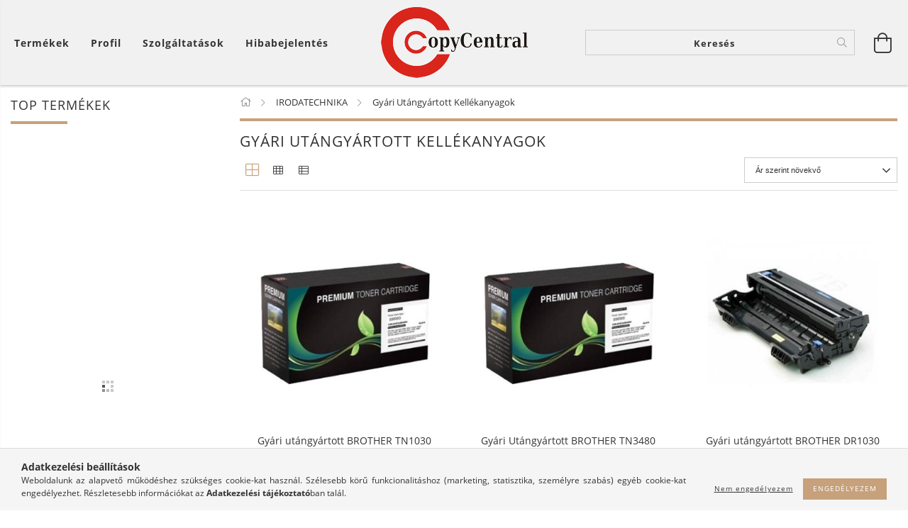

--- FILE ---
content_type: text/html; charset=UTF-8
request_url: https://copycentral.hu/spl/278094/Gyari-Utangyartott-Kellekanyagok
body_size: 21343
content:
<!DOCTYPE html>
<html lang="hu" lang="hu" class="header-bg">
<head>
    <meta content="width=device-width, initial-scale=1.0" name="viewport">
    <link rel="preload" href="https://copycentral.hu/!common_design/own/fonts/customicons/custom-icons.woff2" as="font" type="font/woff2" crossorigin>
    <link rel="preload" href="https://copycentral.hu/!common_design/own/fonts/fontawesome-5.8.1/css/light.min.css" as="style">
    <link rel="stylesheet" href="https://copycentral.hu/!common_design/own/fonts/fontawesome-5.8.1/css/light.min.css" media="print" onload="this.media='all'">
    <noscript>
        <link rel="stylesheet" href="https://copycentral.hu/!common_design/own/fonts/fontawesome-5.8.1/css/light.min.css" />
    </noscript>
    <link rel="preload" href="https://copycentral.hu/!common_design/own/fonts/opensans/OpenSans-Bold.woff2" as="font" type="font/woff2" crossorigin>
    <link rel="preload" href="https://copycentral.hu/!common_design/own/fonts/opensans/OpenSans-Regular.woff2" as="font" type="font/woff2" crossorigin>

    <meta charset="utf-8">
<meta name="description" content="Gyári Utángyártott Kellékanyagok, IRODATECHNIKA, CopyCentral - Minden ami irodatechnika, teljes körű irodaellátás. Kiemelkedő minőség és kedvező árak várják.">
<meta name="robots" content="index, follow">
<meta http-equiv="X-UA-Compatible" content="IE=Edge">
<meta property="og:site_name" content="copycentral.hu" />
<meta property="og:title" content="Gyári Utángyártott Kellékanyagok - IRODATECHNIKA - Irodatech">
<meta property="og:description" content="Gyári Utángyártott Kellékanyagok, IRODATECHNIKA, CopyCentral - Minden ami irodatechnika, teljes körű irodaellátás. Kiemelkedő minőség és kedvező árak várják.">
<meta property="og:type" content="website">
<meta property="og:url" content="https://copycentral.hu/spl/278094/Gyari-Utangyartott-Kellekanyagok">
<meta name="facebook-domain-verification" content="y7escw1zrwy7eoosfensnfrw8u8icj">
<meta name="google-site-verification" content="google7b23fc1db4b0a868.html">
<meta property="fb:admins" content="739499700054593">
<meta name="mobile-web-app-capable" content="yes">
<meta name="apple-mobile-web-app-capable" content="yes">
<meta name="MobileOptimized" content="320">
<meta name="HandheldFriendly" content="true">

<title>Gyári Utángyártott Kellékanyagok - IRODATECHNIKA - Irodatech</title>


<script>
var service_type="shop";
var shop_url_main="https://copycentral.hu";
var actual_lang="hu";
var money_len="0";
var money_thousend=" ";
var money_dec=",";
var shop_id=96132;
var unas_design_url="https:"+"/"+"/"+"copycentral.hu"+"/"+"!common_design"+"/"+"base"+"/"+"001604"+"/";
var unas_design_code='001604';
var unas_base_design_code='1600';
var unas_design_ver=3;
var unas_design_subver=3;
var unas_shop_url='https://copycentral.hu';
var responsive="yes";
var price_nullcut_disable=1;
var config_plus=new Array();
config_plus['product_tooltip']=1;
config_plus['cart_redirect']=1;
config_plus['money_type']='Ft';
config_plus['money_type_display']='Ft';
var lang_text=new Array();

var UNAS = UNAS || {};
UNAS.shop={"base_url":'https://copycentral.hu',"domain":'copycentral.hu',"username":'copycentral.unas.hu',"id":96132,"lang":'hu',"currency_type":'Ft',"currency_code":'HUF',"currency_rate":'1',"currency_length":0,"base_currency_length":0,"canonical_url":'https://copycentral.hu/spl/278094/Gyari-Utangyartott-Kellekanyagok'};
UNAS.design={"code":'001604',"page":'art'};
UNAS.api_auth="b59215379e0fa4f130fe4ab6a390daa7";
UNAS.customer={"email":'',"id":0,"group_id":0,"without_registration":0};
UNAS.shop["category_id"]="278094";
UNAS.shop["only_private_customer_can_purchase"] = false;
 

UNAS.text = {
    "button_overlay_close": `Bezár`,
    "popup_window": `Felugró ablak`,
    "list": `lista`,
    "updating_in_progress": `frissítés folyamatban`,
    "updated": `frissítve`,
    "is_opened": `megnyitva`,
    "is_closed": `bezárva`,
    "deleted": `törölve`,
    "consent_granted": `hozzájárulás megadva`,
    "consent_rejected": `hozzájárulás elutasítva`,
    "field_is_incorrect": `mező hibás`,
    "error_title": `Hiba!`,
    "product_variants": `termék változatok`,
    "product_added_to_cart": `A termék a kosárba került`,
    "product_added_to_cart_with_qty_problem": `A termékből csak [qty_added_to_cart] [qty_unit] került kosárba`,
    "product_removed_from_cart": `A termék törölve a kosárból`,
    "reg_title_name": `Név`,
    "reg_title_company_name": `Cégnév`,
    "number_of_items_in_cart": `Kosárban lévő tételek száma`,
    "cart_is_empty": `A kosár üres`,
    "cart_updated": `A kosár frissült`
};



UNAS.text["delete_from_favourites"]= `Törlés a kedvencek közül`;
UNAS.text["add_to_favourites"]= `Kedvencekhez`;






window.lazySizesConfig=window.lazySizesConfig || {};
window.lazySizesConfig.loadMode=1;
window.lazySizesConfig.loadHidden=false;

window.dataLayer = window.dataLayer || [];
function gtag(){dataLayer.push(arguments)};
gtag('js', new Date());
</script>

<script src="https://copycentral.hu/!common_packages/jquery/jquery-3.2.1.js?mod_time=1759314984"></script>
<script src="https://copycentral.hu/!common_packages/jquery/plugins/migrate/migrate.js?mod_time=1759314984"></script>
<script src="https://copycentral.hu/!common_packages/jquery/plugins/tippy/popper-2.4.4.min.js?mod_time=1759314984"></script>
<script src="https://copycentral.hu/!common_packages/jquery/plugins/tippy/tippy-bundle.umd.min.js?mod_time=1759314984"></script>
<script src="https://copycentral.hu/!common_packages/jquery/plugins/autocomplete/autocomplete.js?mod_time=1759314984"></script>
<script src="https://copycentral.hu/!common_packages/jquery/plugins/cookie/cookie.js?mod_time=1759314984"></script>
<script src="https://copycentral.hu/!common_packages/jquery/plugins/tools/tools-1.2.7.js?mod_time=1759314984"></script>
<script src="https://copycentral.hu/!common_packages/jquery/plugins/lazysizes/lazysizes.min.js?mod_time=1759314984"></script>
<script src="https://copycentral.hu/!common_packages/jquery/plugins/lazysizes/plugins/bgset/ls.bgset.min.js?mod_time=1759314984"></script>
<script src="https://copycentral.hu/!common_packages/jquery/own/shop_common/exploded/common.js?mod_time=1764831093"></script>
<script src="https://copycentral.hu/!common_packages/jquery/own/shop_common/exploded/common_overlay.js?mod_time=1759314984"></script>
<script src="https://copycentral.hu/!common_packages/jquery/own/shop_common/exploded/common_shop_popup.js?mod_time=1759314984"></script>
<script src="https://copycentral.hu/!common_packages/jquery/own/shop_common/exploded/common_start_checkout.js?mod_time=1759314984"></script>
<script src="https://copycentral.hu/!common_packages/jquery/own/shop_common/exploded/design_1500.js?mod_time=1759314984"></script>
<script src="https://copycentral.hu/!common_packages/jquery/own/shop_common/exploded/function_change_address_on_order_methods.js?mod_time=1759314984"></script>
<script src="https://copycentral.hu/!common_packages/jquery/own/shop_common/exploded/function_check_password.js?mod_time=1759314984"></script>
<script src="https://copycentral.hu/!common_packages/jquery/own/shop_common/exploded/function_check_zip.js?mod_time=1767692285"></script>
<script src="https://copycentral.hu/!common_packages/jquery/own/shop_common/exploded/function_compare.js?mod_time=1759314984"></script>
<script src="https://copycentral.hu/!common_packages/jquery/own/shop_common/exploded/function_customer_addresses.js?mod_time=1759314984"></script>
<script src="https://copycentral.hu/!common_packages/jquery/own/shop_common/exploded/function_delivery_point_select.js?mod_time=1759314984"></script>
<script src="https://copycentral.hu/!common_packages/jquery/own/shop_common/exploded/function_favourites.js?mod_time=1759314984"></script>
<script src="https://copycentral.hu/!common_packages/jquery/own/shop_common/exploded/function_infinite_scroll.js?mod_time=1759314984"></script>
<script src="https://copycentral.hu/!common_packages/jquery/own/shop_common/exploded/function_language_and_currency_change.js?mod_time=1759314984"></script>
<script src="https://copycentral.hu/!common_packages/jquery/own/shop_common/exploded/function_param_filter.js?mod_time=1764233415"></script>
<script src="https://copycentral.hu/!common_packages/jquery/own/shop_common/exploded/function_postsale.js?mod_time=1759314984"></script>
<script src="https://copycentral.hu/!common_packages/jquery/own/shop_common/exploded/function_product_print.js?mod_time=1759314984"></script>
<script src="https://copycentral.hu/!common_packages/jquery/own/shop_common/exploded/function_product_subscription.js?mod_time=1759314984"></script>
<script src="https://copycentral.hu/!common_packages/jquery/own/shop_common/exploded/function_recommend.js?mod_time=1759314984"></script>
<script src="https://copycentral.hu/!common_packages/jquery/own/shop_common/exploded/function_saved_cards.js?mod_time=1759314984"></script>
<script src="https://copycentral.hu/!common_packages/jquery/own/shop_common/exploded/function_saved_filter_delete.js?mod_time=1759314984"></script>
<script src="https://copycentral.hu/!common_packages/jquery/own/shop_common/exploded/function_search_smart_placeholder.js?mod_time=1759314984"></script>
<script src="https://copycentral.hu/!common_packages/jquery/own/shop_common/exploded/function_vote.js?mod_time=1759314984"></script>
<script src="https://copycentral.hu/!common_packages/jquery/own/shop_common/exploded/page_cart.js?mod_time=1767791927"></script>
<script src="https://copycentral.hu/!common_packages/jquery/own/shop_common/exploded/page_customer_addresses.js?mod_time=1768291153"></script>
<script src="https://copycentral.hu/!common_packages/jquery/own/shop_common/exploded/page_order_checkout.js?mod_time=1759314984"></script>
<script src="https://copycentral.hu/!common_packages/jquery/own/shop_common/exploded/page_order_details.js?mod_time=1759314984"></script>
<script src="https://copycentral.hu/!common_packages/jquery/own/shop_common/exploded/page_order_methods.js?mod_time=1760086915"></script>
<script src="https://copycentral.hu/!common_packages/jquery/own/shop_common/exploded/page_order_return.js?mod_time=1759314984"></script>
<script src="https://copycentral.hu/!common_packages/jquery/own/shop_common/exploded/page_order_send.js?mod_time=1759314984"></script>
<script src="https://copycentral.hu/!common_packages/jquery/own/shop_common/exploded/page_order_subscriptions.js?mod_time=1759314984"></script>
<script src="https://copycentral.hu/!common_packages/jquery/own/shop_common/exploded/page_order_verification.js?mod_time=1759314984"></script>
<script src="https://copycentral.hu/!common_packages/jquery/own/shop_common/exploded/page_product_details.js?mod_time=1759314984"></script>
<script src="https://copycentral.hu/!common_packages/jquery/own/shop_common/exploded/page_product_list.js?mod_time=1759314984"></script>
<script src="https://copycentral.hu/!common_packages/jquery/own/shop_common/exploded/page_product_reviews.js?mod_time=1759314984"></script>
<script src="https://copycentral.hu/!common_packages/jquery/own/shop_common/exploded/page_reg.js?mod_time=1759314984"></script>
<script src="https://copycentral.hu/!common_packages/jquery/plugins/hoverintent/hoverintent.js?mod_time=1759314984"></script>
<script src="https://copycentral.hu/!common_packages/jquery/own/shop_tooltip/shop_tooltip.js?mod_time=1759314984"></script>
<script src="https://copycentral.hu/!common_packages/jquery/plugins/responsive_menu/responsive_menu-unas.js?mod_time=1759314984"></script>
<script src="https://copycentral.hu/!common_packages/jquery/plugins/slick/slick.min.js?mod_time=1759314984"></script>
<script src="https://copycentral.hu/!common_design/base/001600/main.js?mod_time=1759314986"></script>

<link href="https://copycentral.hu/temp/shop_96132_3e7d2da4088687e8f659f4c187fa4d7b.css?mod_time=1768912336" rel="stylesheet" type="text/css">

<link href="https://copycentral.hu/spl/278094/Gyari-Utangyartott-Kellekanyagok" rel="canonical">
<link rel="apple-touch-icon" href="https://copycentral.hu/shop_ordered/96132/pic/Picture/apple-icon-72x72.png" sizes="72x72">
<link rel="apple-touch-icon" href="https://copycentral.hu/shop_ordered/96132/pic/Picture/apple-icon-114x114.png" sizes="114x114">
<link rel="apple-touch-icon" href="https://copycentral.hu/shop_ordered/96132/pic/Picture/apple-icon-152x152.png" sizes="152x152">
<link rel="apple-touch-icon" href="https://copycentral.hu/shop_ordered/96132/pic/Picture/apple-icon-167x167.png" sizes="167x167">
<link rel="apple-touch-icon" href="https://copycentral.hu/shop_ordered/96132/pic/Picture/apple-icon-180x180.png" sizes="180x180">
<link rel="apple-touch-icon" href="https://copycentral.hu/shop_ordered/96132/pic/Picture/apple-icon-precomposed.png">
<link id="favicon-16x16" rel="icon" type="image/png" href="https://copycentral.hu/shop_ordered/96132/pic/Picture/favicon-16x16.png" sizes="16x16">
<link id="favicon-32x32" rel="icon" type="image/png" href="https://copycentral.hu/shop_ordered/96132/pic/Picture/favicon-32x32.png" sizes="32x32">
<link id="favicon-96x96" rel="icon" type="image/png" href="https://copycentral.hu/shop_ordered/96132/pic/Picture/favicon-96x96.png" sizes="96x96">
<link id="favicon-192x192" rel="icon" type="image/png" href="https://copycentral.hu/shop_ordered/96132/pic/Picture/favicon-192x192.png" sizes="192x192">
<link href="https://copycentral.hu/shop_ordered/96132/design_pic/favicon.ico" rel="shortcut icon">
<script>
        var google_consent=1;
    
        gtag('consent', 'default', {
           'ad_storage': 'denied',
           'ad_user_data': 'denied',
           'ad_personalization': 'denied',
           'analytics_storage': 'denied',
           'functionality_storage': 'denied',
           'personalization_storage': 'denied',
           'security_storage': 'granted'
        });

    
        gtag('consent', 'update', {
           'ad_storage': 'denied',
           'ad_user_data': 'denied',
           'ad_personalization': 'denied',
           'analytics_storage': 'denied',
           'functionality_storage': 'denied',
           'personalization_storage': 'denied',
           'security_storage': 'granted'
        });

        </script>
    <script async src="https://www.googletagmanager.com/gtag/js?id=G-23EWJ8009D"></script>    <script>
    gtag('config', 'G-23EWJ8009D');

        </script>
        <script>
    var google_analytics=1;

            gtag('event', 'view_item_list', {
              "currency": "HUF",
              "items": [
                                        {
                          "item_id": "TFUTN1030B",
                          "item_name": "Gyári utángyártott BROTHER TN1030 Toner",
                                                    "item_category": "IRODATECHNIKA/Gyári Utángyártott Kellékanyagok",                          "price": '5715',
                          "list_position": 1,
                          "list_name": 'IRODATECHNIKA/Gyári Utángyártott Kellékanyagok'
                      }
                    ,                      {
                          "item_id": "TFUBTN3480",
                          "item_name": "Gyári Utángyártott BROTHER TN3480 Toner",
                                                    "item_category": "IRODATECHNIKA/Gyári Utángyártott Kellékanyagok",                          "price": '5715',
                          "list_position": 2,
                          "list_name": 'IRODATECHNIKA/Gyári Utángyártott Kellékanyagok'
                      }
                    ,                      {
                          "item_id": "PFUDR1030D",
                          "item_name": "Gyári utángyártott BROTHER DR1030 Dobegység",
                                                    "item_category": "IRODATECHNIKA/Gyári Utángyártott Kellékanyagok",                          "price": '8255',
                          "list_position": 3,
                          "list_name": 'IRODATECHNIKA/Gyári Utángyártott Kellékanyagok'
                      }
                    ,                      {
                          "item_id": "PFUDR3400D",
                          "item_name": "Gyári Utángyártott DR3400 Dobegység",
                                                    "item_category": "IRODATECHNIKA/Gyári Utángyártott Kellékanyagok",                          "price": '8255',
                          "list_position": 4,
                          "list_name": 'IRODATECHNIKA/Gyári Utángyártott Kellékanyagok'
                      }
                    ,                      {
                          "item_id": "TFUCF280XB",
                          "item_name": "Gyári Utángyártott HP CF280X Toner",
                                                    "item_category": "IRODATECHNIKA/Gyári Utángyártott Kellékanyagok",                          "price": '8255',
                          "list_position": 5,
                          "list_name": 'IRODATECHNIKA/Gyári Utángyártott Kellékanyagok'
                      }
                    ,                      {
                          "item_id": "TFMLTD111L",
                          "item_name": "Utángyártott SAMSUNG MLT-D111L Toner",
                                                    "item_category": "IRODATECHNIKA/Gyári Utángyártott Kellékanyagok",                          "price": '8255',
                          "list_position": 6,
                          "list_name": 'IRODATECHNIKA/Gyári Utángyártott Kellékanyagok'
                      }
                    ,                      {
                          "item_id": "TFUMLTD116",
                          "item_name": "Gyári Utángyártott SAMSUNG MLT-D116L Toner",
                                                    "item_category": "IRODATECHNIKA/Gyári Utángyártott Kellékanyagok",                          "price": '10033',
                          "list_position": 7,
                          "list_name": 'IRODATECHNIKA/Gyári Utángyártott Kellékanyagok'
                      }
                    ,                      {
                          "item_id": "TFUKTK3100",
                          "item_name": "Gyári Utángyártott KYOCERA TK3100 Toner",
                                                    "item_category": "IRODATECHNIKA/Gyári Utángyártott Kellékanyagok",                          "price": '10795',
                          "list_position": 8,
                          "list_name": 'IRODATECHNIKA/Gyári Utángyártott Kellékanyagok'
                      }
                    ,                      {
                          "item_id": "42",
                          "item_name": "KONICA-MINOLTA BizHub C224 TN321K Toner",
                                                    "item_category": "IRODATECHNIKA/Gyári Utángyártott Kellékanyagok",                          "price": '10795',
                          "list_position": 9,
                          "list_name": 'IRODATECHNIKA/Gyári Utángyártott Kellékanyagok'
                      }
                    ,                      {
                          "item_id": "TFUCRG046H",
                          "item_name": "Gyári utángyártott CANON CRG046H Toner",
                                                    "item_category": "IRODATECHNIKA/Gyári Utángyártott Kellékanyagok",                          "price": '10800',
                          "list_position": 10,
                          "list_name": 'IRODATECHNIKA/Gyári Utángyártott Kellékanyagok'
                      }
                    ,                      {
                          "item_id": "PFUMLTR116",
                          "item_name": "Gyári utángyártott SAMSUNG MLT-R116 Dobegység",
                                                    "item_category": "IRODATECHNIKA/Gyári Utángyártott Kellékanyagok",                          "price": '12065',
                          "list_position": 11,
                          "list_name": 'IRODATECHNIKA/Gyári Utángyártott Kellékanyagok'
                      }
                    ,                      {
                          "item_id": "PF101R00664",
                          "item_name": "Gyári utángyártott XEROX 101R00664 Dobegység",
                                                    "item_category": "IRODATECHNIKA/Gyári Utángyártott Kellékanyagok",                          "price": '13335',
                          "list_position": 12,
                          "list_name": 'IRODATECHNIKA/Gyári Utángyártott Kellékanyagok'
                      }
                    ,                      {
                          "item_id": "43",
                          "item_name": "KONICA-MINOLTA BizHub C224 TN321C Toner",
                                                    "item_category": "IRODATECHNIKA/Gyári Utángyártott Kellékanyagok",                          "price": '20193',
                          "list_position": 13,
                          "list_name": 'IRODATECHNIKA/Gyári Utángyártott Kellékanyagok'
                      }
                    ,                      {
                          "item_id": "44",
                          "item_name": "KONICA-MINOLTA BizHub C224 TN321M Toner",
                                                    "item_category": "IRODATECHNIKA/Gyári Utángyártott Kellékanyagok",                          "price": '20193',
                          "list_position": 14,
                          "list_name": 'IRODATECHNIKA/Gyári Utángyártott Kellékanyagok'
                      }
                    ,                      {
                          "item_id": "45",
                          "item_name": "KONICA-MINOLTA BizHub C224 TN321Y Toner",
                                                    "item_category": "IRODATECHNIKA/Gyári Utángyártott Kellékanyagok",                          "price": '20193',
                          "list_position": 15,
                          "list_name": 'IRODATECHNIKA/Gyári Utángyártott Kellékanyagok'
                      }
                                  ],
              'non_interaction': true
        });
           </script>
       <script>
        var google_ads=1;

                gtag('event','remarketing', {
            'ecomm_pagetype': 'category',
            'ecomm_prodid': ["TFUTN1030B","TFUBTN3480","PFUDR1030D","PFUDR3400D","TFUCF280XB","TFMLTD111L","TFUMLTD116","TFUKTK3100","42","TFUCRG046H","PFUMLTR116","PF101R00664","43","44","45"]        });
            </script>
    	<script>
	/* <![CDATA[ */
	$(document).ready(function() {
       $(document).bind("contextmenu",function(e) {
            return false;
       });
	});
	/* ]]> */
	</script>
		<script>
	/* <![CDATA[ */
	var omitformtags=["input", "textarea", "select"];
	omitformtags=omitformtags.join("|");
		
	function disableselect(e) {
		if (omitformtags.indexOf(e.target.tagName.toLowerCase())==-1) return false;
		if (omitformtags.indexOf(e.target.tagName.toLowerCase())==2) return false;
	}
		
	function reEnable() {
		return true;
	}
		
	if (typeof document.onselectstart!="undefined") {
		document.onselectstart=new Function ("return false");
	} else {
		document.onmousedown=disableselect;
		document.onmouseup=reEnable;
	}
	/* ]]> */
	</script>
	
    
    
    




    
    <style>
        
            
                
                    .header_logo-img {
                        position: absolute;
                        left: 0;
                        right: 0;
                        bottom: 0;
                        top: 0;
                        margin: 0 auto;
                    }
                    .header_logo-img-wrapper {
                        padding-top: calc(100 / 207 * 100%);
                        position: relative;
                    }
                    .header_logo {
                        width: 207px;
                        margin-left: auto;
                        margin-right: auto;
                    }
                    
                        @media (max-width: 1023.8px) {
                            .header_logo-img-wrapper {
                                padding-top: calc(100 / 207 * 100%);
                            }
                            .header_logo {
                                width: 207px;
                            }
                        }
                    
                    
                        @media (max-width: 767.8px){
                            .header_logo-img-wrapper {
                                padding-top: calc(100 / 207 * 100%);
                            }
                            .header_logo {
                                width: 207px;
                            }
                        }
                    
                    
                        @media (max-width: 479.8px){
                            .header_logo-img-wrapper {
                                padding-top: calc(100 / 207 * 100%);
                            }
                            .header_logo {
                                width: 207px;
                            }
                        }
                    
                
            
        
    </style>
    

    

    
    
    
    
    
    
    
</head>

<body class='design_ver3 design_subver1 design_subver2 design_subver3' id="ud_shop_art">
<div id="image_to_cart" style="display:none; position:absolute; z-index:100000;"></div>
<div class="overlay_common overlay_warning" id="overlay_cart_add"></div>
<script>$(document).ready(function(){ overlay_init("cart_add",{"onBeforeLoad":false}); });</script>
<div class="overlay_common overlay_dialog" id="overlay_save_filter"></div>
<script>$(document).ready(function(){ overlay_init("save_filter",{"closeOnEsc":true,"closeOnClick":true}); });</script>
<div id="overlay_login_outer"></div>	
	<script>
	$(document).ready(function(){
	    var login_redir_init="";

		$("#overlay_login_outer").overlay({
			onBeforeLoad: function() {
                var login_redir_temp=login_redir_init;
                if (login_redir_act!="") {
                    login_redir_temp=login_redir_act;
                    login_redir_act="";
                }

									$.ajax({
						type: "GET",
						async: true,
						url: "https://copycentral.hu/shop_ajax/ajax_popup_login.php",
						data: {
							shop_id:"96132",
							lang_master:"hu",
                            login_redir:login_redir_temp,
							explicit:"ok",
							get_ajax:"1"
						},
						success: function(data){
							$("#overlay_login_outer").html(data);
							if (unas_design_ver >= 5) $("#overlay_login_outer").modal('show');
							$('#overlay_login1 input[name=shop_pass_login]').keypress(function(e) {
								var code = e.keyCode ? e.keyCode : e.which;
								if(code.toString() == 13) {		
									document.form_login_overlay.submit();		
								}	
							});	
						}
					});
								},
			top: 50,
			mask: {
	color: "#000000",
	loadSpeed: 200,
	maskId: "exposeMaskOverlay",
	opacity: 0.7
},
			closeOnClick: (config_plus['overlay_close_on_click_forced'] === 1),
			onClose: function(event, overlayIndex) {
				$("#login_redir").val("");
			},
			load: false
		});
		
			});
	function overlay_login() {
		$(document).ready(function(){
			$("#overlay_login_outer").overlay().load();
		});
	}
	function overlay_login_remind() {
        if (unas_design_ver >= 5) {
            $("#overlay_remind").overlay().load();
        } else {
            $(document).ready(function () {
                $("#overlay_login_outer").overlay().close();
                setTimeout('$("#overlay_remind").overlay().load();', 250);
            });
        }
	}

    var login_redir_act="";
    function overlay_login_redir(redir) {
        login_redir_act=redir;
        $("#overlay_login_outer").overlay().load();
    }
	</script>  
	<div class="overlay_common overlay_info" id="overlay_remind"></div>
<script>$(document).ready(function(){ overlay_init("remind",[]); });</script>

	<script>
    	function overlay_login_error_remind() {
		$(document).ready(function(){
			load_login=0;
			$("#overlay_error").overlay().close();
			setTimeout('$("#overlay_remind").overlay().load();', 250);	
		});
	}
	</script>  
	<div class="overlay_common overlay_info" id="overlay_newsletter"></div>
<script>$(document).ready(function(){ overlay_init("newsletter",[]); });</script>

<script>
function overlay_newsletter() {
    $(document).ready(function(){
        $("#overlay_newsletter").overlay().load();
    });
}
</script>
<div class="overlay_common overlay_error" id="overlay_script"></div>
<script>$(document).ready(function(){ overlay_init("script",[]); });</script>
    <script>
    $(document).ready(function() {
        $.ajax({
            type: "GET",
            url: "https://copycentral.hu/shop_ajax/ajax_stat.php",
            data: {master_shop_id:"96132",get_ajax:"1"}
        });
    });
    </script>
    

<div id="container" class="page_shop_art_278094 page-box logo-resizer-v2">
	

    <header class="header js-header">
        <div class="header-inner row align-items-center justify-content-center container-custom-1 usn">
            <div class="header-left col-auto col-lg-4 col-xl order-2 order-sm-1 px-0 d-flex align-self-stretch">
                <div class="cat-box-col flex-y-center">
                    <div class="cat-box js-dropdown-container">
                        <button class="cat-box__btn cat-box__btn--desktop header-btn js-dropdown--btn dropdown--btn d-none d-xl-block" aria-label="Kosár megtekintése">
                            <span class="cat-box__btn-text header-btn-text">Termékek</span>
                        </button>
                        <div class="cat-box__dropdown dropdown--content js-dropdown--content dropdown--content-l px-0">
                            <div class="cat-box--desktop">
                                


<div class='cat-box__items py-3'>
    
        <div class='cat-box__item cat-box__item-level-0 is-spec-item js-cat-menu-akcio'>
            <div class="row no-gutters">
				
                <div class="col">
                    <div class="cat-box__name-wrap pl-3">
                        <a class="cat-box__name" href="https://copycentral.hu/shop_artspec.php?artspec=1"
                            
                        >
                            <div class="row no-gutters align-items-center position-relative pr-5">
                                <div class="col">
                                    <div class="cat-box__name-text line-clamp--3-12">Akciók</div>
                                </div>
                                
                            </div>
                        </a>
                    </div>
                </div>
            </div>

        
        </div>
    
        <div class='cat-box__item cat-box__item-level-0 has-item js-cat-menu-504814'>
            <div class="row no-gutters">
				
				<div class="col-auto">
					<div class="cat-box__img-wrap d-none">
						<a href="https://copycentral.hu/sct/504814/IRODATECHNIKA" class="text_normal" title="IRODATECHNIKA"><img src="https://copycentral.hu/img/96132/catpic_504814/50x50,r/504814.jpg?time=1612217414" alt="IRODATECHNIKA" title="IRODATECHNIKA" /></a>
					</div>
				</div>
				
                <div class="col">
                    <div class="cat-box__name-wrap pl-3">
                        <a class="cat-box__name" href="https://copycentral.hu/sct/504814/IRODATECHNIKA"
                            
                        >
                            <div class="row no-gutters align-items-center position-relative pr-5">
                                <div class="col">
                                    <div class="cat-box__name-text line-clamp--3-12">IRODATECHNIKA</div>
                                </div>
                                
                                <div class="cat-box__icon">
                                    <div class="icon--chevron-right icon--md line-height-1"></div>
                                </div>
                                
                            </div>
                        </a>
                    </div>
                </div>
            </div>

        
            <div class="cat-box__level-0 bg-white drop-shadow-b border-top border-top-2 border-primary p-4 ">

                <div class="cat-box__level-0-inner h-100 d-flex flex-column position-relative">
                    <a class="cat-box__pic-name d-block" href="https://copycentral.hu/sct/504814/IRODATECHNIKA">
                        <div class="d-flex align-items-center border-bottom border-primary pb-3">
                            
                            <div class="col-fix-1">
                                <div class="cat-box__img-wrap product-img-wrapper">
                                    <img class="cat-box__img lazyload product-img" src="https://copycentral.hu/main_pic/space.gif" data-src="https://copycentral.hu/img/96132/catpic_504814/50x50,r/504814.jpg?time=1612217414" alt="IRODATECHNIKA" width="50" height="50">
                                </div>
                            </div>
                            
                            <div class="col">
                                <div class="cat-box__level-0-name mb-0 h3">
                                    IRODATECHNIKA
                                    
                                </div>
                            </div>
                        </div>
                    </a>

                    <div class="cat-box__inner-levels clearfix pt-4">
                        
<div class="cat-box__level-1 mb-3">
    <a class="cat-box__level-1-name d-inline-block line-height-12 js-cat-menu-894502" href="https://copycentral.hu/spl/894502/Fekete-Feher-Nyomtatok">
        Fekete-Fehér Nyomtatók

        
    </a>
    
</div>

<div class="cat-box__level-1 mb-3">
    <a class="cat-box__level-1-name d-inline-block line-height-12 js-cat-menu-408482" href="https://copycentral.hu/spl/408482/Szines-Nyomtatok">
        Színes Nyomtatók

        
    </a>
    
</div>

<div class="cat-box__level-1 mb-3">
    <a class="cat-box__level-1-name d-inline-block line-height-12 js-cat-menu-575800" href="https://copycentral.hu/spl/575800/Fekete-Feher-Multifunkcios-Keszulekek">
        Fekete-Fehér Multifunkciós Készülékek

        
    </a>
    
</div>

<div class="cat-box__level-1 mb-3">
    <a class="cat-box__level-1-name d-inline-block line-height-12 js-cat-menu-345275" href="https://copycentral.hu/spl/345275/Szines-Multifunkcios-Keszulekek">
        Színes Multifunkciós Készülékek

        
    </a>
    
</div>

<div class="cat-box__level-1 mb-3">
    <a class="cat-box__level-1-name d-inline-block line-height-12 js-cat-menu-328844" href="https://copycentral.hu/spl/328844/Hasznalt-Nyomtatok">
        Használt Nyomtatók

        
    </a>
    
</div>

<div class="cat-box__level-1 mb-3">
    <a class="cat-box__level-1-name d-inline-block line-height-12 js-cat-menu-878931" href="https://copycentral.hu/spl/878931/Hasznalt-Multifunkcios-Keszulekek">
        Használt Multifunkciós Készülékek

        
    </a>
    
</div>

<div class="cat-box__level-1 mb-3">
    <a class="cat-box__level-1-name d-inline-block line-height-12 js-cat-menu-547080" href="https://copycentral.hu/spl/547080/Hasznalt-Szamitogepek">
        Használt Számítógépek

        
    </a>
    
</div>

<div class="cat-box__level-1 mb-3">
    <a class="cat-box__level-1-name d-inline-block line-height-12 js-cat-menu-434783" href="https://copycentral.hu/spl/434783/Eredeti-Kellekanyagok">
        Eredeti Kellékanyagok

        
    </a>
    
</div>

<div class="cat-box__level-1 mb-3">
    <a class="cat-box__level-1-name d-inline-block line-height-12 js-cat-menu-278094" href="https://copycentral.hu/spl/278094/Gyari-Utangyartott-Kellekanyagok">
        Gyári Utángyártott Kellékanyagok

        
    </a>
    
</div>

<div class="cat-box__level-1 mb-3">
    <a class="cat-box__level-1-name d-inline-block line-height-12 js-cat-menu-319395" href="https://copycentral.hu/spl/319395/Masolopapirok">
        Másolópapírok

        
    </a>
    
</div>

<div class="cat-box__level-1 mb-3">
    <a class="cat-box__level-1-name d-inline-block line-height-12 js-cat-menu-152008" href="https://copycentral.hu/spl/152008/Fotopapirok">
        Fotópapírok

        
    </a>
    
</div>

                    </div>

                    
                </div>

            </div>
        
        </div>
    
        <div class='cat-box__item cat-box__item-level-0 has-item js-cat-menu-388360'>
            <div class="row no-gutters">
				
				<div class="col-auto">
					<div class="cat-box__img-wrap d-none">
						<a href="https://copycentral.hu/sct/388360/BIZTONSAGTECHNIKA" class="text_normal" title="BIZTONSÁGTECHNIKA"><img src="https://copycentral.hu/img/96132/catpic_388360/50x50,r/388360.jpg?time=1613311277" alt="BIZTONSÁGTECHNIKA" title="BIZTONSÁGTECHNIKA" /></a>
					</div>
				</div>
				
                <div class="col">
                    <div class="cat-box__name-wrap pl-3">
                        <a class="cat-box__name" href="https://copycentral.hu/sct/388360/BIZTONSAGTECHNIKA"
                            
                        >
                            <div class="row no-gutters align-items-center position-relative pr-5">
                                <div class="col">
                                    <div class="cat-box__name-text line-clamp--3-12">BIZTONSÁGTECHNIKA</div>
                                </div>
                                
                                <div class="cat-box__icon">
                                    <div class="icon--chevron-right icon--md line-height-1"></div>
                                </div>
                                
                            </div>
                        </a>
                    </div>
                </div>
            </div>

        
            <div class="cat-box__level-0 bg-white drop-shadow-b border-top border-top-2 border-primary p-4 ">

                <div class="cat-box__level-0-inner h-100 d-flex flex-column position-relative">
                    <a class="cat-box__pic-name d-block" href="https://copycentral.hu/sct/388360/BIZTONSAGTECHNIKA">
                        <div class="d-flex align-items-center border-bottom border-primary pb-3">
                            
                            <div class="col-fix-1">
                                <div class="cat-box__img-wrap product-img-wrapper">
                                    <img class="cat-box__img lazyload product-img" src="https://copycentral.hu/main_pic/space.gif" data-src="https://copycentral.hu/img/96132/catpic_388360/50x50,r/388360.jpg?time=1613311277" alt="BIZTONSÁGTECHNIKA" width="50" height="50">
                                </div>
                            </div>
                            
                            <div class="col">
                                <div class="cat-box__level-0-name mb-0 h3">
                                    BIZTONSÁGTECHNIKA
                                    
                                </div>
                            </div>
                        </div>
                    </a>

                    <div class="cat-box__inner-levels clearfix pt-4">
                        
<div class="cat-box__level-1 mb-3">
    <a class="cat-box__level-1-name d-inline-block line-height-12 js-cat-menu-421520" href="https://copycentral.hu/spl/421520/Analog-HD-Kamerak">
        Analóg HD Kamerák

        
    </a>
    
</div>

<div class="cat-box__level-1 mb-3">
    <a class="cat-box__level-1-name d-inline-block line-height-12 js-cat-menu-637034" href="https://copycentral.hu/spl/637034/Analog-HD-Rogzitok-DVR">
        Analóg HD Rögzítők (DVR)

        
    </a>
    
</div>

<div class="cat-box__level-1 mb-3">
    <a class="cat-box__level-1-name d-inline-block line-height-12 js-cat-menu-888465" href="https://copycentral.hu/spl/888465/IP-Kamerak">
        IP Kamerák

        
    </a>
    
</div>

<div class="cat-box__level-1 mb-3">
    <a class="cat-box__level-1-name d-inline-block line-height-12 js-cat-menu-635915" href="https://copycentral.hu/spl/635915/Halozati-Rogzitok-NVR">
        Hálózati Rögzítők (NVR)

        
    </a>
    
</div>

<div class="cat-box__level-1 mb-3">
    <a class="cat-box__level-1-name d-inline-block line-height-12 js-cat-menu-208403" href="https://copycentral.hu/spl/208403/IP-kamera-rogzito-szett">
        IP kamera + rögzítő szett

        
    </a>
    
</div>

<div class="cat-box__level-1 mb-3">
    <a class="cat-box__level-1-name d-inline-block line-height-12 js-cat-menu-313891" href="https://copycentral.hu/spl/313891/Belepteto-rendszerek">
        Beléptető rendszerek

        
    </a>
    
</div>

<div class="cat-box__level-1 mb-3">
    <a class="cat-box__level-1-name d-inline-block line-height-12 js-cat-menu-250434" href="https://copycentral.hu/spl/250434/Kamerahazak-Tartokonzolok">
        Kameraházak, Tartókonzolok

        
    </a>
    
</div>

<div class="cat-box__level-1 mb-3">
    <a class="cat-box__level-1-name d-inline-block line-height-12 js-cat-menu-774196" href="https://copycentral.hu/spl/774196/Video-Kaputelefonok-Dallamcsengok">
        Video Kaputelefonok, Dallamcsengők

        
    </a>
    
</div>

<div class="cat-box__level-1 mb-3">
    <a class="cat-box__level-1-name d-inline-block line-height-12 js-cat-menu-235868" href="https://copycentral.hu/spl/235868/Behatolasjelzo-Rendszerek">
        Behatolásjelző Rendszerek

        
    </a>
    
</div>

<div class="cat-box__level-1 mb-3">
    <a class="cat-box__level-1-name d-inline-block line-height-12 js-cat-menu-141993" href="https://copycentral.hu/spl/141993/Akkumulatorok">
        Akkumulátorok

        
    </a>
    
</div>

<div class="cat-box__level-1 mb-3">
    <a class="cat-box__level-1-name d-inline-block line-height-12 js-cat-menu-426411" href="https://copycentral.hu/spl/426411/Tapegysegek">
        Tápegységek

        
    </a>
    
</div>

<div class="cat-box__level-1 mb-3">
    <a class="cat-box__level-1-name d-inline-block line-height-12 js-cat-menu-156097" href="https://copycentral.hu/spl/156097/Switchek">
        Switchek

        
    </a>
    
</div>

<div class="cat-box__level-1 mb-3">
    <a class="cat-box__level-1-name d-inline-block line-height-12 js-cat-menu-319030" href="https://copycentral.hu/spl/319030/Biztonsagtechnikai-Kabelek">
        Biztonságtechnikai Kábelek

        
    </a>
    
</div>

<div class="cat-box__level-1 mb-3">
    <a class="cat-box__level-1-name d-inline-block line-height-12 js-cat-menu-409897" href="https://copycentral.hu/spl/409897/Video-Balunok-Jelatalakitok-Video-Szerverek">
        Video Balunok, Jelátalakítók, Video Szerverek

        
    </a>
    
</div>

<div class="cat-box__level-1 mb-3">
    <a class="cat-box__level-1-name d-inline-block line-height-12 js-cat-menu-573108" href="https://copycentral.hu/spl/573108/Csatlakozok">
        Csatlakozók

        
    </a>
    
</div>

<div class="cat-box__level-1 mb-3">
    <a class="cat-box__level-1-name d-inline-block line-height-12 js-cat-menu-816360" href="https://copycentral.hu/spl/816360/Kaputechnika-es-redonymozgatas">
        Kaputechnika és redőnymozgatás

        
    </a>
    
</div>

<div class="cat-box__level-1 mb-3">
    <a class="cat-box__level-1-name d-inline-block line-height-12 js-cat-menu-143714" href="https://copycentral.hu/spl/143714/Biztonsagtechnikai-Kiegeszitok">
        Biztonságtechnikai Kiegészítők

        
    </a>
    
</div>

<div class="cat-box__level-1 mb-3">
    <a class="cat-box__level-1-name d-inline-block line-height-12 js-cat-menu-232521" href="https://copycentral.hu/spl/232521/Szerszamok">
        Szerszámok

        
    </a>
    
</div>

<div class="cat-box__level-1 mb-3">
    <a class="cat-box__level-1-name d-inline-block line-height-12 js-cat-menu-788663" href="https://copycentral.hu/spl/788663/Tuzjelzo-Rendszerek">
        Tűzjelző Rendszerek

        
    </a>
    
</div>

                    </div>

                    
                </div>

            </div>
        
        </div>
    
        <div class='cat-box__item cat-box__item-level-0 has-item js-cat-menu-687132'>
            <div class="row no-gutters">
				
				<div class="col-auto">
					<div class="cat-box__img-wrap d-none">
						<a href="https://copycentral.hu/sct/687132/HALOZATI-ELEMEK" class="text_normal" title="HÁLÓZATI ELEMEK"><img src="https://copycentral.hu/img/96132/catpic_687132/50x50,r/687132.jpg" alt="HÁLÓZATI ELEMEK" title="HÁLÓZATI ELEMEK" /></a>
					</div>
				</div>
				
                <div class="col">
                    <div class="cat-box__name-wrap pl-3">
                        <a class="cat-box__name" href="https://copycentral.hu/sct/687132/HALOZATI-ELEMEK"
                            
                        >
                            <div class="row no-gutters align-items-center position-relative pr-5">
                                <div class="col">
                                    <div class="cat-box__name-text line-clamp--3-12">HÁLÓZATI ELEMEK</div>
                                </div>
                                
                                <div class="cat-box__icon">
                                    <div class="icon--chevron-right icon--md line-height-1"></div>
                                </div>
                                
                            </div>
                        </a>
                    </div>
                </div>
            </div>

        
            <div class="cat-box__level-0 bg-white drop-shadow-b border-top border-top-2 border-primary p-4 ">

                <div class="cat-box__level-0-inner h-100 d-flex flex-column position-relative">
                    <a class="cat-box__pic-name d-block" href="https://copycentral.hu/sct/687132/HALOZATI-ELEMEK">
                        <div class="d-flex align-items-center border-bottom border-primary pb-3">
                            
                            <div class="col-fix-1">
                                <div class="cat-box__img-wrap product-img-wrapper">
                                    <img class="cat-box__img lazyload product-img" src="https://copycentral.hu/main_pic/space.gif" data-src="https://copycentral.hu/img/96132/catpic_687132/50x50,r/687132.jpg" alt="HÁLÓZATI ELEMEK" width="50" height="50">
                                </div>
                            </div>
                            
                            <div class="col">
                                <div class="cat-box__level-0-name mb-0 h3">
                                    HÁLÓZATI ELEMEK
                                    
                                </div>
                            </div>
                        </div>
                    </a>

                    <div class="cat-box__inner-levels clearfix pt-4">
                        
<div class="cat-box__level-1 mb-3">
    <a class="cat-box__level-1-name d-inline-block line-height-12 js-cat-menu-288640" href="https://copycentral.hu/spl/288640/Access-Point-Range-Extender">
        Access Point, Range Extender

        
    </a>
    
</div>

<div class="cat-box__level-1 mb-3">
    <a class="cat-box__level-1-name d-inline-block line-height-12 js-cat-menu-638064" href="https://copycentral.hu/spl/638064/Adapter">
        Adapter

        
    </a>
    
</div>

<div class="cat-box__level-1 mb-3">
    <a class="cat-box__level-1-name d-inline-block line-height-12 js-cat-menu-220555" href="https://copycentral.hu/spl/220555/Antenna">
        Antenna

        
    </a>
    
</div>

<div class="cat-box__level-1 mb-3">
    <a class="cat-box__level-1-name d-inline-block line-height-12 js-cat-menu-754239" href="https://copycentral.hu/spl/754239/Kellekek">
        Kellékek

        
    </a>
    
</div>

<div class="cat-box__level-1 mb-3">
    <a class="cat-box__level-1-name d-inline-block line-height-12 js-cat-menu-725777" href="https://copycentral.hu/spl/725777/KVM-switchek-extenderek">
        KVM switchek, extenderek

        
    </a>
    
</div>

<div class="cat-box__level-1 mb-3">
    <a class="cat-box__level-1-name d-inline-block line-height-12 js-cat-menu-684104" href="https://copycentral.hu/spl/684104/NAS-Halozati-adattarolo">
        NAS - Hálózati adattároló

        
    </a>
    
</div>

<div class="cat-box__level-1 mb-3">
    <a class="cat-box__level-1-name d-inline-block line-height-12 js-cat-menu-325728" href="https://copycentral.hu/spl/325728/PoE-es-Powerline-adapterek">
        PoE és Powerline adapterek

        
    </a>
    
</div>

<div class="cat-box__level-1 mb-3">
    <a class="cat-box__level-1-name d-inline-block line-height-12 js-cat-menu-798974" href="https://copycentral.hu/spl/798974/Printszerver">
        Printszerver

        
    </a>
    
</div>

<div class="cat-box__level-1 mb-3">
    <a class="cat-box__level-1-name d-inline-block line-height-12 js-cat-menu-697329" href="https://copycentral.hu/spl/697329/Rack-szekreny-kellekek">
        Rack szekrény, kellékek

        
    </a>
    
</div>

<div class="cat-box__level-1 mb-3">
    <a class="cat-box__level-1-name d-inline-block line-height-12 js-cat-menu-856900" href="https://copycentral.hu/spl/856900/Router">
        Router

        
    </a>
    
</div>

<div class="cat-box__level-1 mb-3">
    <a class="cat-box__level-1-name d-inline-block line-height-12 js-cat-menu-627653" href="https://copycentral.hu/spl/627653/Switch">
        Switch

        
    </a>
    
</div>

                    </div>

                    
                </div>

            </div>
        
        </div>
    
</div>



                            </div>
                        </div>
                        <button class="cat-box__btn cat-box__btn--mobile header-btn js-dropdown--btn dropdown--btn d-xl-none" aria-label="Termék kategóriák">
                            <span class="cat-box__btn-icon icon--hamburger"></span>
                        </button>
                        <div class="dropdown--content-xl-up js-dropdown--content dropdown--content-l p-0">
                            <div class="cat-box--mobile h-100">
                                <div id="responsive_cat_menu"><div id="responsive_cat_menu_content"><script>var responsive_menu='$(\'#responsive_cat_menu ul\').responsive_menu({ajax_type: "GET",ajax_param_str: "cat_key|aktcat",ajax_url: "https://copycentral.hu/shop_ajax/ajax_box_cat.php",ajax_data: "master_shop_id=96132&lang_master=hu&get_ajax=1&type=responsive_call&box_var_name=shop_cat&box_var_already=no&box_var_responsive=yes&box_var_page=no&box_var_section=content&box_var_highlight=yes&box_var_type=normal&box_var_multilevel_id=responsive_cat_menu",menu_id: "responsive_cat_menu"});'; </script><div class="responsive_menu"><div class="responsive_menu_nav"><div class="responsive_menu_navtop"><div class="responsive_menu_back "></div><div class="responsive_menu_title ">&nbsp;</div><div class="responsive_menu_close "></div></div><div class="responsive_menu_navbottom"></div></div><div class="responsive_menu_content"><ul style="display:none;"><li><a href="https://copycentral.hu/shop_artspec.php?artspec=1" class="text_small">Akciók</a></li><li class="active_menu"><div class="next_level_arrow"></div><span class="ajax_param">504814|278094</span><a href="https://copycentral.hu/sct/504814/IRODATECHNIKA" class="text_small has_child resp_clickable" onclick="return false;">IRODATECHNIKA</a></li><li><div class="next_level_arrow"></div><span class="ajax_param">388360|278094</span><a href="https://copycentral.hu/sct/388360/BIZTONSAGTECHNIKA" class="text_small has_child resp_clickable" onclick="return false;">BIZTONSÁGTECHNIKA</a></li><li><div class="next_level_arrow"></div><span class="ajax_param">687132|278094</span><a href="https://copycentral.hu/sct/687132/HALOZATI-ELEMEK" class="text_small has_child resp_clickable" onclick="return false;">HÁLÓZATI ELEMEK</a></li></ul></div></div></div></div>
                            </div>
                        </div>
                    </div>
                </div>
                


    
    <div class="profile-col d-flex align-items-center position-relative">
        <div class="profile js-dropdown-container">
            <button class="profile__btn header-btn js-profile-btn js-dropdown--btn dropdown--btn" aria-label="Profil" id="profile__btn" onclick="checkLogged(this.id); return false;" data-login="javascript:overlay_login();" data-orders="https://copycentral.hu/shop_order_track.php">
                <span class="profile__btn-icon d-xl-none icon--head"></span>
                <span class="profile__btn-text header-btn-text d-none d-xl-block">Profil</span>
            </button>
            

            
                
            
        </div>
    </div>
    

                <div class="header-plus-menu-col js-header-plus-menu flex-y-center">
                    <div class="header-plus-menu-desktop d-none d-xl-block">
                        <ul class="header_menu hm--d d-flex mb-0 ul--lsn">
                            <li class="menu_item_plus menu_item_1" id="d_menu_item_id_556017"><a href="https://copycentral.hu/spg/556017/Szolgaltatasok" target="_top">Szolgáltatások</a></li><li class="menu_item_plus menu_item_2" id="d_menu_item_id_151264"><a href="https://copycentral.hu/spg/151264/Hibabejelentes" target="_top">Hibabejelentés</a></li>
                        </ul>
                    </div>
                    <div class="header-plus-menu-mobile d-xl-none js-dropdown-container">
                        <button class="header-plus-menu__btn header-btn js-dropdown--btn dropdown--btn" aria-label="Vásárló menü">
                            <span class="header-plus-menu__btn-icon icon--info"></span>
                        </button>
                        <div class="header_menu-wrap dropdown--content dropdown--content-l js-dropdown--content">
                            <div class="header_menu-wrap__btn-close icon--close btn btn--square btn--link d-xl-none dropdown--btn-close js-dropdown--btn-close"></div>
                            <ul class="header_menu hm--m js-header_menu--m mb-0 ul--lsn">
                                <li class="menu_item_plus menu_item_1" id="m_menu_item_id_556017"><a href="https://copycentral.hu/spg/556017/Szolgaltatasok" target="_top">Szolgáltatások</a></li><li class="menu_item_plus menu_item_2" id="m_menu_item_id_151264"><a href="https://copycentral.hu/spg/151264/Hibabejelentes" target="_top">Hibabejelentés</a></li>
                            </ul>
                        </div>
                    </div>
                </div>
            </div>
            <div class="header-logo-col col-12 col-sm col-lg-4 col-xl-auto order-sm-2 text-center">
                <div class="logo">
                    




    

    
    <div class="js-element header_logo" data-element-name="header_logo">
        
            
                <a href="https://copycentral.hu">
                <div class="header_logo-img-wrapper">
                    <picture>
                        <source media="(max-width: 479.8px)" srcset="https://copycentral.hu/!common_design/custom/copycentral.unas.hu/element/layout_hu_header_logo-300x100_1_default.png?time=1613723816">
                        <source media="(max-width: 767.8px)" srcset="https://copycentral.hu/!common_design/custom/copycentral.unas.hu/element/layout_hu_header_logo-300x100_1_default.png?time=1613723816">
                        <source media="(max-width: 1019.8px)" srcset="https://copycentral.hu/!common_design/custom/copycentral.unas.hu/element/layout_hu_header_logo-300x100_1_default.png?time=1613723816">
                        <img class="header_logo-img" width="207" height="100" data-height="100" src="https://copycentral.hu/!common_design/custom/copycentral.unas.hu/element/layout_hu_header_logo-300x100_1_default.png?time=1613723816" alt="copycentral.hu">
                    </picture>
                </div>
                </a>
            
        
    </div>
    

                </div>
            </div>
            <div class="header-right col-auto col-lg-4 col-xl order-3 px-0 d-flex justify-content-end align-self-stretch">
                <div class="search-box-col flex-lg-grow-1 flex-y-center">
                    <div class="search-box w-100">
                        <button class="search-box__btn header-btn js-dropdown--btn dropdown--btn d-lg-none position-relative" aria-label="Keresés">
                            <span class="search-box__btn-icon-search icon--search"></span>
                            <span class="search-box__btn-icon-search-opened icon--chevron-down"></span>
                        </button>
                        <div class="search-box__content-wrap js-dropdown--content">
                            <div id="box_search_content" class="position-relative browser-is-chrome">
    <form name="form_include_search" id="form_include_search" action="https://copycentral.hu/shop_search.php" method="get">
        <input data-stay-visible-breakpoint="1020" name="search" id="box_search_input" type="text" value=""
               pattern=".{3,100}" maxlength="100" class="text_small ac_input js-search-input" title="Hosszabb kereső kifejezést írjon be!"
               placeholder="Keresés" autocomplete="off"
               required
        >
        <div class="search-box__search-btn-outer">
            <button class="search-box__search-btn btn--text text-center icon--search" type="submit" title="Keresés"></button>
        </div>
        <div class="search-box__mask"></div>
    </form>
    <div class="ac_results"></div>
</div>
<script>
    $(document).ready(function(){
        $(document).on('smartSearchInputLoseFocus', function(){
            if ($('.js-search-smart-autocomplete').length>0) {
                setTimeout(function () {
                    let height = $(window).height() - ($('.js-search-smart-autocomplete').offset().top - $(window).scrollTop()) - 20;
                    $('.search-smart-autocomplete').css('max-height', height + 'px');
                }, 300);
            }
        });
    });
</script>

                        </div>
                    </div>
                </div>
                <div class="product-filter-col position-relative flex-y-center">
                    <div class="product-filter js-dropdown-container">
                        <button class="product-filter__btn header-btn js-dropdown--btn dropdown--btn" aria-label="filter button">
                            <span class="product-filter__btn-icon icon--filter"></span>
                        </button>
                        <div class="product-filter__dropdown dropdown--content dropdown--content-r js-dropdown--content">
                            <div class="product-filter__btn-close icon--close btn btn--square btn--link dropdown--btn-close js-dropdown--btn-close"></div>
                            <div class="product-filter__title box__title-inner title--theme-1"></div>
                            <div class="product-filter__content"></div>
                        </div>
                    </div>
                </div>
                <div class="cart-box-col flex-y-center position-relative">
                    


    <div id='box_cart_content' class='cart-box  js-dropdown-container'>




    <button class="cart-box__btn header-btn js-dropdown--btn dropdown--btn " aria-label="Kosár megtekintése">
        <span class="cart-box__btn-icon icon--cart">
            
        </span>
    </button>
    <div class='dropdown--content dropdown--content-r js-dropdown--content cart-box__dropdown js-cart-box__dropdown bg-white drop-shadow '>
        <div class="cart-box__btn-close icon--close btn btn--square btn--link d-xl-none dropdown--btn-close js-dropdown--btn-close"></div>

        

        
            <div class="cart-box__empty py-4 text-center">
                
                    <span class='cart-box__empty-text'>A kosár üres.</span>
                

                

                <a class="cart-box__jump-to-products-btn btn--link color--primary" href="https://copycentral.hu/sct/0/">Vásárláshoz kattintson ide!</a>

                
            </div>
        
    </div>




</div>


                </div>
                <div class="lang-and-cur-col js-lang-and-cur align-items-center position-relative">
                    <div class="lang-and-cur js-dropdown-container">
                        <button class="lang-and-cur__btn header-btn js-dropdown--btn dropdown--btn" aria-label="Nyelv váltás Pénznem váltás">
                            <span class="lang-and-cur__btn-icon icon--globe"></span>
                        </button>
                        <div class="lang-and-cur__dropdown dropdown--content dropdown--content-r js-dropdown--content">
                            <div class="lang-and-cur__btn-close icon--close btn btn--square btn--link d-xl-none dropdown--btn-close js-dropdown--btn-close"></div>
                            <div class="lang py-2">
                                <div class="lang__title">:</div>
                                <div class="lang__content"></div>
                            </div>
                            <div class="currency py-2">
                                <div class="currency__title">:</div>
                                <div class="currency__content"></div>
                            </div>
                        </div>
                    </div>
                </div>
            </div>
        </div>
    </header>

    <div class="content container py-4 js-content">
        <div class="row no-gutters">
            <main class="col-xl-9 order-1 order-xl-2 pl-xl-3 px-0 ml-auto">
                <div class='main__breadcrumb'><div id='breadcrumb'><div class="breadcrumb underline underline--normal underline--fw mb-0">
    <span class="breadcrumb__item breadcrumb__home is-clickable ">
        
        <a href="https://copycentral.hu/sct/0/" class="breadcrumb-link breadcrumb-home-link" title="Főkategória">
        
            <span class='breadcrumb__text'>Főkategória</span>
        
        </a>
        
    </span>
    
        <span class="breadcrumb__item">
            
            <a href="https://copycentral.hu/sct/504814/IRODATECHNIKA" class="breadcrumb-link">
                <span class="breadcrumb__text">IRODATECHNIKA</span>
            </a>
            

            

            <script>
                $("document").ready(function(){
                    $(".js-cat-menu-504814").addClass("is-selected");
                });
            </script>
        </span>
    
        <span class="breadcrumb__item">
            

            
                <span class="breadcrumb__text">Gyári Utángyártott Kellékanyagok</span>
            

            <script>
                $("document").ready(function(){
                    $(".js-cat-menu-278094").addClass("is-selected");
                });
            </script>
        </span>
    
</div></div></div>
                <div class='main__title'>
    <div id='title_content'>
    <h1>
        Gyári Utángyártott Kellékanyagok
    </h1>
    </div>
</div>
                <div class='main__content'><div id='page_content_outer'><div id='page_art_content' class='page_content'>
   
    
    
    
    
    
    
    
    
    













    <div id='page_artlist_content' class="page_content artlist--type-1">

        <script>
<!--
function artlist_formsubmit_artlist(cikkname) {
   cart_add(cikkname,"artlist_");
}
$(document).ready(function(){
	select_base_price("artlist_TFUTN1030B",0);
	
	select_base_price("artlist_TFUBTN3480",0);
	
	select_base_price("artlist_PFUDR1030D",0);
	
	select_base_price("artlist_PFUDR3400D",0);
	
	select_base_price("artlist_TFUCF280XB",0);
	
	select_base_price("artlist_TFMLTD111L",0);
	
	select_base_price("artlist_TFUMLTD116",0);
	
	select_base_price("artlist_TFUKTK3100",0);
	
	select_base_price("artlist_42",0);
	
	select_base_price("artlist_TFUCRG046H",0);
	
	select_base_price("artlist_PFUMLTR116",0);
	
	select_base_price("artlist_PF101R00664",0);
	
	select_base_price("artlist_43",0);
	
	select_base_price("artlist_44",0);
	
	select_base_price("artlist_45",0);
	
});
// -->
</script>

        

            
                <div class="viewing-sorting-paging row no-gutters border-bottom justify-content-center viewing--enabled sorting--enabled">
                    
                    <div class="view--top col-auto d-inline-flex align-items-center mr-auto pr-0 my-2 my-sm-3">
                        <div class="view__label mr-3 d-none">Nézet:</div>
                        <button title="Nézet 1" class="view__btn btn--square view__btn--1 is-selected" type="button"></button>
                        <button title="Nézet 2" class="view__btn btn--square view__btn--2" onclick="location.href=location_href_with_get('change_page_design=2')" type="button"></button>
                        <button title="Nézet 3" class="view__btn btn--square view__btn--3" onclick="location.href=location_href_with_get('change_page_design=3')" type="button"></button>
                    </div>
                    

                    

                    
                    <div class='order--top col-auto d-inline-flex align-items-center ml-auto pl-0 my-2 my-sm-3'>
                        <form name="form_art_order1" method="post">
<input name="art_order_sent" value="ok" type="hidden">

                        <div class='order__wrap d-flex align-items-center'>
                            <div class="order__label mr-3 d-none">Sorrend:</div>
                            <div class="order__select-outer" title="Sorrend"><select name="new_art_order" aria-label="Sorrend" class="text_normal" onchange="document.form_art_order1.submit();">
    <option value="popular" >Népszerűség szerint</option>
    <option value="name" >Név szerint (A-Z)</option>
    <option value="name_desc" >Név szerint (Z-A)</option>
    <option value="price" selected="selected">Ár szerint növekvő</option>
    <option value="price_desc" >Ár szerint csökkenő</option>
    <option value="time_desc" >Felvitel szerint (legutolsó az első)</option>
    <option value="time" >Felvitel szerint (legkorábbi az első)</option>
</select>
</div>
                        </div>
                        </form>

                    </div>
                    
                </div>
            

            <form name="form_temp_artlist">


            
            <section class='artlist__products row gutters-5 pt-3 page_artlist_list' >
            

                
                    <div class='col-6 col-md-4 col-lg-3 col-xl-4 col-xxl-3 mb-3 artlist__product-col artlist-col--1'>
                        <article class='artlist__product h-100 page_artlist_sku_TFUTN1030B' id='page_artlist_artlist_TFUTN1030B'>
                            <div class="artlist__inner h-100 position-relative">
                                <div class="artlist__inner-abs d-flex flex-column">
                                    <div class="product-statuses">
                                        

                                        

                                        

                                        

                                        
                                    </div>
                                    <div class='artlist__img-wrapper'>
                                        <a class="artlist__img-link product_link_normal" data-sku="TFUTN1030B" href="https://copycentral.hu/spd/TFUTN1030B/Gyari-utangyartott-BROTHER-TN1030-Toner">
                                            <picture>
                                                
                                                    
                                                    <source data-srcset-orig="https://copycentral.hu/img/96132/TFUTN1030B/180x180,r/TFUTN1030B.jpg?time=1617110562 1x"
                                                            srcset="https://copycentral.hu/img/96132/TFUTN1030B/180x180,r/TFUTN1030B.jpg?time=1617110562 1x"
                                                            media="(max-width: 412px)"
                                                    >
                                                    
                                                    <img width="360" height="360"
                                                         class="artlist__img js-main-img img-abs" fetchpriority="high" id="main_image_artlist_TFUTN1030B"
                                                         src="https://copycentral.hu/img/96132/TFUTN1030B/360x360,r/TFUTN1030B.jpg?time=1617110562" srcset="https://copycentral.hu/img/96132/TFUTN1030B/360x360,r/TFUTN1030B.jpg?time=1617110562 1x"
                                                         data-srcset-orig="https://copycentral.hu/img/96132/TFUTN1030B/360x360,r/TFUTN1030B.jpg?time=1617110562 1x"
                                                         alt="Gyári utángyártott BROTHER TN1030 Toner" title="Gyári utángyártott BROTHER TN1030 Toner"
                                                    >
                                                

                                                
                                            </picture>
                                        </a>
                                    </div>
                                    

                                    <div class="artlist__datas pt-4 flex-grow-lg-1 mt-auto">
                                        <input type="hidden" name="egyeb_nev1_artlist_TFUTN1030B" value="">
<input type="hidden" name="egyeb_list1_artlist_TFUTN1030B" value="">
<input type="hidden" name="egyeb_nev2_artlist_TFUTN1030B" value="">
<input type="hidden" name="egyeb_list2_artlist_TFUTN1030B" value="">
<input type="hidden" name="egyeb_nev3_artlist_TFUTN1030B" value="">
<input type="hidden" name="egyeb_list3_artlist_TFUTN1030B" value="">


                                        <div class='artlist__name-wrap mb-2'>
                                            <a class="artlist__name line-clamp--3-12 product_link_normal" data-sku="TFUTN1030B" href="https://copycentral.hu/spd/TFUTN1030B/Gyari-utangyartott-BROTHER-TN1030-Toner">Gyári utángyártott BROTHER TN1030 Toner</a>
                                        </div>

                                        

                                        <div class='artlist__prices with-rrp mt-2 row no-gutters justify-content-center align-items-baseline '>

                                            
                                            <div class='artlist__price-base col-12 col-sm-auto text-center product-price--base mx-2 order-2 order-sm-1 position-relative'>
                                                
                                                <strong><span id='price_net_brutto_artlist_TFUTN1030B' class='price_net_brutto_artlist_TFUTN1030B'>5 715</span> Ft</strong>
                                            </div>
                                            

                                            

                                            

                                            

                                            
                                        </div>
                                        <div class="artlist__functions js-artlist-functions usn mt-2">
                                            <!-- kedvencekhez adas -->
                                            
                                            <div class='function-btn-outer favourites__btn-outer page_artdet_func_favourites_outer_TFUTN1030B' id='page_artlist_func_favourites_outer_TFUTN1030B'>
                                                <a href='javascript:add_to_favourites("","TFUTN1030B","page_artlist_func_favourites_TFUTN1030B","page_artlist_func_favourites_outer_TFUTN1030B","276839849");'
                                                   class="function-btn favourites__btn tooltip page_artdet_func_favourites_TFUTN1030B "
                                                   id="page_artlist_func_favourites_TFUTN1030B"
                                                   aria-label="Kedvencekhez"
                                                >
                                                    <div class="function__icon favourites__icon function-icon icon--favo"></div>

                                                    
                                                    <div class="function__text favourites__text tooltip-text page_artdet_func_favourites_text_TFUTN1030B">Kedvencekhez</div>
                                                    
                                                </a>
                                            </div>
                                            

                                            

                                            


                                            

                                            <div class="function-btn-outer tooltip__btn-outer">
                                                <a class="function-btn tooltip__btn js-product-tooltip-click tooltip" data-sku="TFUTN1030B" href="#" role="button" aria-label="Termék részletek">
                                                    <div class="function__icon function-icon icon--details"></div>
                                                    <div class="function__text details__text tooltip-text">Részletek</div>
                                                </a>
                                            </div>

                                            <!-- van kosar -->
                                            <div class="function-btn-outer artlist__cart-btn-outer">
                                                <a href="javascript:cart_add('TFUTN1030B','artlist_');" class="function-btn artlist__cart-btn tooltip" aria-label="Kosárba">
                                                    <div class="function__icon cart__icon function-icon icon--cart"></div>
                                                    <div class="function__text cart__text tooltip-text">Kosárba</div>
                                                </a>
                                                <span style="display:none;"><span class="text_input"><input name="db_artlist_TFUTN1030B" id="db_artlist_TFUTN1030B" type="text" value="1" maxlength="7" class="text_normal page_qty_input"  data-min="1" data-max="999999" data-step="1"/></span></span>
                                            </div>
                                            

                                            
                                        </div>
                                    </div>
                                </div>
                            </div>
                        </article><!--product-->
                    </div>
                
                    <div class='col-6 col-md-4 col-lg-3 col-xl-4 col-xxl-3 mb-3 artlist__product-col artlist-col--1'>
                        <article class='artlist__product h-100 page_artlist_sku_TFUBTN3480' id='page_artlist_artlist_TFUBTN3480'>
                            <div class="artlist__inner h-100 position-relative">
                                <div class="artlist__inner-abs d-flex flex-column">
                                    <div class="product-statuses">
                                        

                                        

                                        

                                        

                                        
                                    </div>
                                    <div class='artlist__img-wrapper'>
                                        <a class="artlist__img-link product_link_normal" data-sku="TFUBTN3480" href="https://copycentral.hu/spd/TFUBTN3480/Gyari-Utangyartott-BROTHER-TN3480-Toner">
                                            <picture>
                                                
                                                    
                                                    <source data-srcset-orig="https://copycentral.hu/img/96132/TFUBTN3480/180x180,r/TFUBTN3480.jpg?time=1616505545 1x"
                                                            srcset="https://copycentral.hu/img/96132/TFUBTN3480/180x180,r/TFUBTN3480.jpg?time=1616505545 1x"
                                                            media="(max-width: 412px)"
                                                    >
                                                    
                                                    <img width="360" height="360"
                                                         class="artlist__img js-main-img img-abs" fetchpriority="high" id="main_image_artlist_TFUBTN3480"
                                                         src="https://copycentral.hu/img/96132/TFUBTN3480/360x360,r/TFUBTN3480.jpg?time=1616505545" srcset="https://copycentral.hu/img/96132/TFUBTN3480/360x360,r/TFUBTN3480.jpg?time=1616505545 1x"
                                                         data-srcset-orig="https://copycentral.hu/img/96132/TFUBTN3480/360x360,r/TFUBTN3480.jpg?time=1616505545 1x"
                                                         alt="Gyári Utángyártott BROTHER TN3480 Toner" title="Gyári Utángyártott BROTHER TN3480 Toner"
                                                    >
                                                

                                                
                                            </picture>
                                        </a>
                                    </div>
                                    

                                    <div class="artlist__datas pt-4 flex-grow-lg-1 mt-auto">
                                        <input type="hidden" name="egyeb_nev1_artlist_TFUBTN3480" value="">
<input type="hidden" name="egyeb_list1_artlist_TFUBTN3480" value="">
<input type="hidden" name="egyeb_nev2_artlist_TFUBTN3480" value="">
<input type="hidden" name="egyeb_list2_artlist_TFUBTN3480" value="">
<input type="hidden" name="egyeb_nev3_artlist_TFUBTN3480" value="">
<input type="hidden" name="egyeb_list3_artlist_TFUBTN3480" value="">


                                        <div class='artlist__name-wrap mb-2'>
                                            <a class="artlist__name line-clamp--3-12 product_link_normal" data-sku="TFUBTN3480" href="https://copycentral.hu/spd/TFUBTN3480/Gyari-Utangyartott-BROTHER-TN3480-Toner">Gyári Utángyártott BROTHER TN3480 Toner</a>
                                        </div>

                                        

                                        <div class='artlist__prices with-rrp mt-2 row no-gutters justify-content-center align-items-baseline '>

                                            
                                            <div class='artlist__price-base col-12 col-sm-auto text-center product-price--base mx-2 order-2 order-sm-1 position-relative'>
                                                
                                                <strong><span id='price_net_brutto_artlist_TFUBTN3480' class='price_net_brutto_artlist_TFUBTN3480'>5 715</span> Ft</strong>
                                            </div>
                                            

                                            

                                            

                                            

                                            
                                        </div>
                                        <div class="artlist__functions js-artlist-functions usn mt-2">
                                            <!-- kedvencekhez adas -->
                                            
                                            <div class='function-btn-outer favourites__btn-outer page_artdet_func_favourites_outer_TFUBTN3480' id='page_artlist_func_favourites_outer_TFUBTN3480'>
                                                <a href='javascript:add_to_favourites("","TFUBTN3480","page_artlist_func_favourites_TFUBTN3480","page_artlist_func_favourites_outer_TFUBTN3480","277091790");'
                                                   class="function-btn favourites__btn tooltip page_artdet_func_favourites_TFUBTN3480 "
                                                   id="page_artlist_func_favourites_TFUBTN3480"
                                                   aria-label="Kedvencekhez"
                                                >
                                                    <div class="function__icon favourites__icon function-icon icon--favo"></div>

                                                    
                                                    <div class="function__text favourites__text tooltip-text page_artdet_func_favourites_text_TFUBTN3480">Kedvencekhez</div>
                                                    
                                                </a>
                                            </div>
                                            

                                            

                                            


                                            

                                            <div class="function-btn-outer tooltip__btn-outer">
                                                <a class="function-btn tooltip__btn js-product-tooltip-click tooltip" data-sku="TFUBTN3480" href="#" role="button" aria-label="Termék részletek">
                                                    <div class="function__icon function-icon icon--details"></div>
                                                    <div class="function__text details__text tooltip-text">Részletek</div>
                                                </a>
                                            </div>

                                            <!-- van kosar -->
                                            <div class="function-btn-outer artlist__cart-btn-outer">
                                                <a href="javascript:cart_add('TFUBTN3480','artlist_');" class="function-btn artlist__cart-btn tooltip" aria-label="Kosárba">
                                                    <div class="function__icon cart__icon function-icon icon--cart"></div>
                                                    <div class="function__text cart__text tooltip-text">Kosárba</div>
                                                </a>
                                                <span style="display:none;"><span class="text_input"><input name="db_artlist_TFUBTN3480" id="db_artlist_TFUBTN3480" type="text" value="1" maxlength="7" class="text_normal page_qty_input"  data-min="1" data-max="999999" data-step="1"/></span></span>
                                            </div>
                                            

                                            
                                        </div>
                                    </div>
                                </div>
                            </div>
                        </article><!--product-->
                    </div>
                
                    <div class='col-6 col-md-4 col-lg-3 col-xl-4 col-xxl-3 mb-3 artlist__product-col artlist-col--1'>
                        <article class='artlist__product h-100 page_artlist_sku_PFUDR1030D' id='page_artlist_artlist_PFUDR1030D'>
                            <div class="artlist__inner h-100 position-relative">
                                <div class="artlist__inner-abs d-flex flex-column">
                                    <div class="product-statuses">
                                        

                                        

                                        

                                        

                                        
                                    </div>
                                    <div class='artlist__img-wrapper'>
                                        <a class="artlist__img-link product_link_normal" data-sku="PFUDR1030D" href="https://copycentral.hu/spd/PFUDR1030D/Gyari-utangyartott-BROTHER-DR1030-Dobegyseg">
                                            <picture>
                                                
                                                    
                                                    <source data-srcset-orig="https://copycentral.hu/img/96132/PFUDR1030D/180x180,r/PFUDR1030D.jpg?time=1616095793 1x"
                                                            srcset="https://copycentral.hu/img/96132/PFUDR1030D/180x180,r/PFUDR1030D.jpg?time=1616095793 1x"
                                                            media="(max-width: 412px)"
                                                    >
                                                    
                                                    <img width="360" height="360"
                                                         class="artlist__img js-main-img img-abs" fetchpriority="high" id="main_image_artlist_PFUDR1030D"
                                                         src="https://copycentral.hu/img/96132/PFUDR1030D/360x360,r/PFUDR1030D.jpg?time=1616095793" srcset="https://copycentral.hu/img/96132/PFUDR1030D/360x360,r/PFUDR1030D.jpg?time=1616095793 1x"
                                                         data-srcset-orig="https://copycentral.hu/img/96132/PFUDR1030D/360x360,r/PFUDR1030D.jpg?time=1616095793 1x"
                                                         alt="Gyári utángyártott BROTHER DR1030 Dobegység" title="Gyári utángyártott BROTHER DR1030 Dobegység"
                                                    >
                                                

                                                
                                            </picture>
                                        </a>
                                    </div>
                                    

                                    <div class="artlist__datas pt-4 flex-grow-lg-1 mt-auto">
                                        <input type="hidden" name="egyeb_nev1_artlist_PFUDR1030D" value="">
<input type="hidden" name="egyeb_list1_artlist_PFUDR1030D" value="">
<input type="hidden" name="egyeb_nev2_artlist_PFUDR1030D" value="">
<input type="hidden" name="egyeb_list2_artlist_PFUDR1030D" value="">
<input type="hidden" name="egyeb_nev3_artlist_PFUDR1030D" value="">
<input type="hidden" name="egyeb_list3_artlist_PFUDR1030D" value="">


                                        <div class='artlist__name-wrap mb-2'>
                                            <a class="artlist__name line-clamp--3-12 product_link_normal" data-sku="PFUDR1030D" href="https://copycentral.hu/spd/PFUDR1030D/Gyari-utangyartott-BROTHER-DR1030-Dobegyseg">Gyári utángyártott BROTHER DR1030 Dobegység</a>
                                        </div>

                                        

                                        <div class='artlist__prices with-rrp mt-2 row no-gutters justify-content-center align-items-baseline '>

                                            
                                            <div class='artlist__price-base col-12 col-sm-auto text-center product-price--base mx-2 order-2 order-sm-1 position-relative'>
                                                
                                                <strong><span id='price_net_brutto_artlist_PFUDR1030D' class='price_net_brutto_artlist_PFUDR1030D'>8 255</span> Ft</strong>
                                            </div>
                                            

                                            

                                            

                                            

                                            
                                        </div>
                                        <div class="artlist__functions js-artlist-functions usn mt-2">
                                            <!-- kedvencekhez adas -->
                                            
                                            <div class='function-btn-outer favourites__btn-outer page_artdet_func_favourites_outer_PFUDR1030D' id='page_artlist_func_favourites_outer_PFUDR1030D'>
                                                <a href='javascript:add_to_favourites("","PFUDR1030D","page_artlist_func_favourites_PFUDR1030D","page_artlist_func_favourites_outer_PFUDR1030D","276819009");'
                                                   class="function-btn favourites__btn tooltip page_artdet_func_favourites_PFUDR1030D "
                                                   id="page_artlist_func_favourites_PFUDR1030D"
                                                   aria-label="Kedvencekhez"
                                                >
                                                    <div class="function__icon favourites__icon function-icon icon--favo"></div>

                                                    
                                                    <div class="function__text favourites__text tooltip-text page_artdet_func_favourites_text_PFUDR1030D">Kedvencekhez</div>
                                                    
                                                </a>
                                            </div>
                                            

                                            

                                            


                                            

                                            <div class="function-btn-outer tooltip__btn-outer">
                                                <a class="function-btn tooltip__btn js-product-tooltip-click tooltip" data-sku="PFUDR1030D" href="#" role="button" aria-label="Termék részletek">
                                                    <div class="function__icon function-icon icon--details"></div>
                                                    <div class="function__text details__text tooltip-text">Részletek</div>
                                                </a>
                                            </div>

                                            <!-- van kosar -->
                                            <div class="function-btn-outer artlist__cart-btn-outer">
                                                <a href="javascript:cart_add('PFUDR1030D','artlist_');" class="function-btn artlist__cart-btn tooltip" aria-label="Kosárba">
                                                    <div class="function__icon cart__icon function-icon icon--cart"></div>
                                                    <div class="function__text cart__text tooltip-text">Kosárba</div>
                                                </a>
                                                <span style="display:none;"><span class="text_input"><input name="db_artlist_PFUDR1030D" id="db_artlist_PFUDR1030D" type="text" value="1" maxlength="7" class="text_normal page_qty_input"  data-min="1" data-max="999999" data-step="1"/></span></span>
                                            </div>
                                            

                                            
                                        </div>
                                    </div>
                                </div>
                            </div>
                        </article><!--product-->
                    </div>
                
                    <div class='col-6 col-md-4 col-lg-3 col-xl-4 col-xxl-3 mb-3 artlist__product-col artlist-col--1'>
                        <article class='artlist__product h-100 page_artlist_sku_PFUDR3400D' id='page_artlist_artlist_PFUDR3400D'>
                            <div class="artlist__inner h-100 position-relative">
                                <div class="artlist__inner-abs d-flex flex-column">
                                    <div class="product-statuses">
                                        

                                        

                                        

                                        

                                        
                                    </div>
                                    <div class='artlist__img-wrapper'>
                                        <a class="artlist__img-link product_link_normal" data-sku="PFUDR3400D" href="https://copycentral.hu/spd/PFUDR3400D/Gyari-Utangyartott-DR3400-Dobegyseg">
                                            <picture>
                                                
                                                    
                                                    <source data-srcset-orig="https://copycentral.hu/img/96132/PFUDR3400D/180x180,r/PFUDR3400D.jpg?time=1616095739 1x"
                                                            srcset="https://copycentral.hu/img/96132/PFUDR3400D/180x180,r/PFUDR3400D.jpg?time=1616095739 1x"
                                                            media="(max-width: 412px)"
                                                    >
                                                    
                                                    <img width="360" height="360"
                                                         class="artlist__img js-main-img img-abs" fetchpriority="high" id="main_image_artlist_PFUDR3400D"
                                                         src="https://copycentral.hu/img/96132/PFUDR3400D/360x360,r/PFUDR3400D.jpg?time=1616095739" srcset="https://copycentral.hu/img/96132/PFUDR3400D/360x360,r/PFUDR3400D.jpg?time=1616095739 1x"
                                                         data-srcset-orig="https://copycentral.hu/img/96132/PFUDR3400D/360x360,r/PFUDR3400D.jpg?time=1616095739 1x"
                                                         alt="Gyári Utángyártott DR3400 Dobegység" title="Gyári Utángyártott DR3400 Dobegység"
                                                    >
                                                

                                                
                                            </picture>
                                        </a>
                                    </div>
                                    

                                    <div class="artlist__datas pt-4 flex-grow-lg-1 mt-auto">
                                        <input type="hidden" name="egyeb_nev1_artlist_PFUDR3400D" value="">
<input type="hidden" name="egyeb_list1_artlist_PFUDR3400D" value="">
<input type="hidden" name="egyeb_nev2_artlist_PFUDR3400D" value="">
<input type="hidden" name="egyeb_list2_artlist_PFUDR3400D" value="">
<input type="hidden" name="egyeb_nev3_artlist_PFUDR3400D" value="">
<input type="hidden" name="egyeb_list3_artlist_PFUDR3400D" value="">


                                        <div class='artlist__name-wrap mb-2'>
                                            <a class="artlist__name line-clamp--3-12 product_link_normal" data-sku="PFUDR3400D" href="https://copycentral.hu/spd/PFUDR3400D/Gyari-Utangyartott-DR3400-Dobegyseg">Gyári Utángyártott DR3400 Dobegység</a>
                                        </div>

                                        

                                        <div class='artlist__prices with-rrp mt-2 row no-gutters justify-content-center align-items-baseline '>

                                            
                                            <div class='artlist__price-base col-12 col-sm-auto text-center product-price--base mx-2 order-2 order-sm-1 position-relative'>
                                                
                                                <strong><span id='price_net_brutto_artlist_PFUDR3400D' class='price_net_brutto_artlist_PFUDR3400D'>8 255</span> Ft</strong>
                                            </div>
                                            

                                            

                                            

                                            

                                            
                                        </div>
                                        <div class="artlist__functions js-artlist-functions usn mt-2">
                                            <!-- kedvencekhez adas -->
                                            
                                            <div class='function-btn-outer favourites__btn-outer page_artdet_func_favourites_outer_PFUDR3400D' id='page_artlist_func_favourites_outer_PFUDR3400D'>
                                                <a href='javascript:add_to_favourites("","PFUDR3400D","page_artlist_func_favourites_PFUDR3400D","page_artlist_func_favourites_outer_PFUDR3400D","277090736");'
                                                   class="function-btn favourites__btn tooltip page_artdet_func_favourites_PFUDR3400D "
                                                   id="page_artlist_func_favourites_PFUDR3400D"
                                                   aria-label="Kedvencekhez"
                                                >
                                                    <div class="function__icon favourites__icon function-icon icon--favo"></div>

                                                    
                                                    <div class="function__text favourites__text tooltip-text page_artdet_func_favourites_text_PFUDR3400D">Kedvencekhez</div>
                                                    
                                                </a>
                                            </div>
                                            

                                            

                                            


                                            

                                            <div class="function-btn-outer tooltip__btn-outer">
                                                <a class="function-btn tooltip__btn js-product-tooltip-click tooltip" data-sku="PFUDR3400D" href="#" role="button" aria-label="Termék részletek">
                                                    <div class="function__icon function-icon icon--details"></div>
                                                    <div class="function__text details__text tooltip-text">Részletek</div>
                                                </a>
                                            </div>

                                            <!-- van kosar -->
                                            <div class="function-btn-outer artlist__cart-btn-outer">
                                                <a href="javascript:cart_add('PFUDR3400D','artlist_');" class="function-btn artlist__cart-btn tooltip" aria-label="Kosárba">
                                                    <div class="function__icon cart__icon function-icon icon--cart"></div>
                                                    <div class="function__text cart__text tooltip-text">Kosárba</div>
                                                </a>
                                                <span style="display:none;"><span class="text_input"><input name="db_artlist_PFUDR3400D" id="db_artlist_PFUDR3400D" type="text" value="1" maxlength="7" class="text_normal page_qty_input"  data-min="1" data-max="999999" data-step="1"/></span></span>
                                            </div>
                                            

                                            
                                        </div>
                                    </div>
                                </div>
                            </div>
                        </article><!--product-->
                    </div>
                
                    <div class='col-6 col-md-4 col-lg-3 col-xl-4 col-xxl-3 mb-3 artlist__product-col artlist-col--1'>
                        <article class='artlist__product h-100 page_artlist_sku_TFUCF280XB' id='page_artlist_artlist_TFUCF280XB'>
                            <div class="artlist__inner h-100 position-relative">
                                <div class="artlist__inner-abs d-flex flex-column">
                                    <div class="product-statuses">
                                        

                                        

                                        

                                        

                                        
                                    </div>
                                    <div class='artlist__img-wrapper'>
                                        <a class="artlist__img-link product_link_normal" data-sku="TFUCF280XB" href="https://copycentral.hu/spd/TFUCF280XB/Gyari-Utangyartott-HP-CF280X-Toner">
                                            <picture>
                                                

                                                
                                                    
                                                    <source data-srcset="https://copycentral.hu/img/96132/TFUCF280XB/180x180,r/TFUCF280XB.jpg?time=1616095934 1x"
                                                            data-srcset-orig="https://copycentral.hu/img/96132/TFUCF280XB/180x180,r/TFUCF280XB.jpg?time=1616095934 1x"
                                                            srcset="https://copycentral.hu/main_pic/space.gif" media="(max-width: 412px)"
                                                    >
                                                    
                                                    <img width="360" height="360"
                                                         class="artlist__img js-main-img img-abs lazyload" id="main_image_artlist_TFUCF280XB"
                                                         src="https://copycentral.hu/main_pic/space.gif" data-src="https://copycentral.hu/img/96132/TFUCF280XB/360x360,r/TFUCF280XB.jpg?time=1616095934"
                                                         data-srcset="https://copycentral.hu/img/96132/TFUCF280XB/360x360,r/TFUCF280XB.jpg?time=1616095934 1x"
                                                         data-srcset-orig="https://copycentral.hu/img/96132/TFUCF280XB/360x360,r/TFUCF280XB.jpg?time=1616095934 1x"
                                                         alt="Gyári Utángyártott HP CF280X Toner" title="Gyári Utángyártott HP CF280X Toner"
                                                    >
                                                
                                            </picture>
                                        </a>
                                    </div>
                                    

                                    <div class="artlist__datas pt-4 flex-grow-lg-1 mt-auto">
                                        <input type="hidden" name="egyeb_nev1_artlist_TFUCF280XB" value="">
<input type="hidden" name="egyeb_list1_artlist_TFUCF280XB" value="">
<input type="hidden" name="egyeb_nev2_artlist_TFUCF280XB" value="">
<input type="hidden" name="egyeb_list2_artlist_TFUCF280XB" value="">
<input type="hidden" name="egyeb_nev3_artlist_TFUCF280XB" value="">
<input type="hidden" name="egyeb_list3_artlist_TFUCF280XB" value="">


                                        <div class='artlist__name-wrap mb-2'>
                                            <a class="artlist__name line-clamp--3-12 product_link_normal" data-sku="TFUCF280XB" href="https://copycentral.hu/spd/TFUCF280XB/Gyari-Utangyartott-HP-CF280X-Toner">Gyári Utángyártott HP CF280X Toner</a>
                                        </div>

                                        

                                        <div class='artlist__prices with-rrp mt-2 row no-gutters justify-content-center align-items-baseline '>

                                            
                                            <div class='artlist__price-base col-12 col-sm-auto text-center product-price--base mx-2 order-2 order-sm-1 position-relative'>
                                                
                                                <strong><span id='price_net_brutto_artlist_TFUCF280XB' class='price_net_brutto_artlist_TFUCF280XB'>8 255</span> Ft</strong>
                                            </div>
                                            

                                            

                                            

                                            

                                            
                                        </div>
                                        <div class="artlist__functions js-artlist-functions usn mt-2">
                                            <!-- kedvencekhez adas -->
                                            
                                            <div class='function-btn-outer favourites__btn-outer page_artdet_func_favourites_outer_TFUCF280XB' id='page_artlist_func_favourites_outer_TFUCF280XB'>
                                                <a href='javascript:add_to_favourites("","TFUCF280XB","page_artlist_func_favourites_TFUCF280XB","page_artlist_func_favourites_outer_TFUCF280XB","281794669");'
                                                   class="function-btn favourites__btn tooltip page_artdet_func_favourites_TFUCF280XB "
                                                   id="page_artlist_func_favourites_TFUCF280XB"
                                                   aria-label="Kedvencekhez"
                                                >
                                                    <div class="function__icon favourites__icon function-icon icon--favo"></div>

                                                    
                                                    <div class="function__text favourites__text tooltip-text page_artdet_func_favourites_text_TFUCF280XB">Kedvencekhez</div>
                                                    
                                                </a>
                                            </div>
                                            

                                            

                                            


                                            

                                            <div class="function-btn-outer tooltip__btn-outer">
                                                <a class="function-btn tooltip__btn js-product-tooltip-click tooltip" data-sku="TFUCF280XB" href="#" role="button" aria-label="Termék részletek">
                                                    <div class="function__icon function-icon icon--details"></div>
                                                    <div class="function__text details__text tooltip-text">Részletek</div>
                                                </a>
                                            </div>

                                            <!-- van kosar -->
                                            <div class="function-btn-outer artlist__cart-btn-outer">
                                                <a href="javascript:cart_add('TFUCF280XB','artlist_');" class="function-btn artlist__cart-btn tooltip" aria-label="Kosárba">
                                                    <div class="function__icon cart__icon function-icon icon--cart"></div>
                                                    <div class="function__text cart__text tooltip-text">Kosárba</div>
                                                </a>
                                                <span style="display:none;"><span class="text_input"><input name="db_artlist_TFUCF280XB" id="db_artlist_TFUCF280XB" type="text" value="1" maxlength="7" class="text_normal page_qty_input"  data-min="1" data-max="999999" data-step="1"/></span></span>
                                            </div>
                                            

                                            
                                        </div>
                                    </div>
                                </div>
                            </div>
                        </article><!--product-->
                    </div>
                
                    <div class='col-6 col-md-4 col-lg-3 col-xl-4 col-xxl-3 mb-3 artlist__product-col artlist-col--1'>
                        <article class='artlist__product h-100 page_artlist_sku_TFMLTD111L' id='page_artlist_artlist_TFMLTD111L'>
                            <div class="artlist__inner h-100 position-relative">
                                <div class="artlist__inner-abs d-flex flex-column">
                                    <div class="product-statuses">
                                        

                                        

                                        

                                        

                                        
                                    </div>
                                    <div class='artlist__img-wrapper'>
                                        <a class="artlist__img-link product_link_normal" data-sku="TFMLTD111L" href="https://copycentral.hu/spd/TFMLTD111L/Utangyartott-SAMSUNG-MLT-D111L-Toner">
                                            <picture>
                                                

                                                
                                                    
                                                    <source data-srcset="https://copycentral.hu/img/96132/TFMLTD111L/180x180,r/TFMLTD111L.jpg?time=1614092152 1x"
                                                            data-srcset-orig="https://copycentral.hu/img/96132/TFMLTD111L/180x180,r/TFMLTD111L.jpg?time=1614092152 1x"
                                                            srcset="https://copycentral.hu/main_pic/space.gif" media="(max-width: 412px)"
                                                    >
                                                    
                                                    <img width="360" height="360"
                                                         class="artlist__img js-main-img img-abs lazyload" id="main_image_artlist_TFMLTD111L"
                                                         src="https://copycentral.hu/main_pic/space.gif" data-src="https://copycentral.hu/img/96132/TFMLTD111L/360x360,r/TFMLTD111L.jpg?time=1614092152"
                                                         data-srcset="https://copycentral.hu/img/96132/TFMLTD111L/360x360,r/TFMLTD111L.jpg?time=1614092152 1x"
                                                         data-srcset-orig="https://copycentral.hu/img/96132/TFMLTD111L/360x360,r/TFMLTD111L.jpg?time=1614092152 1x"
                                                         alt="Utángyártott SAMSUNG MLT-D111L Toner" title="Utángyártott SAMSUNG MLT-D111L Toner"
                                                    >
                                                
                                            </picture>
                                        </a>
                                    </div>
                                    

                                    <div class="artlist__datas pt-4 flex-grow-lg-1 mt-auto">
                                        <input type="hidden" name="egyeb_nev1_artlist_TFMLTD111L" value="">
<input type="hidden" name="egyeb_list1_artlist_TFMLTD111L" value="">
<input type="hidden" name="egyeb_nev2_artlist_TFMLTD111L" value="">
<input type="hidden" name="egyeb_list2_artlist_TFMLTD111L" value="">
<input type="hidden" name="egyeb_nev3_artlist_TFMLTD111L" value="">
<input type="hidden" name="egyeb_list3_artlist_TFMLTD111L" value="">


                                        <div class='artlist__name-wrap mb-2'>
                                            <a class="artlist__name line-clamp--3-12 product_link_normal" data-sku="TFMLTD111L" href="https://copycentral.hu/spd/TFMLTD111L/Utangyartott-SAMSUNG-MLT-D111L-Toner">Utángyártott SAMSUNG MLT-D111L Toner</a>
                                        </div>

                                        

                                        <div class='artlist__prices with-rrp mt-2 row no-gutters justify-content-center align-items-baseline '>

                                            
                                            <div class='artlist__price-base col-12 col-sm-auto text-center product-price--base mx-2 order-2 order-sm-1 position-relative'>
                                                
                                                <strong><span id='price_net_brutto_artlist_TFMLTD111L' class='price_net_brutto_artlist_TFMLTD111L'>8 255</span> Ft</strong>
                                            </div>
                                            

                                            

                                            

                                            

                                            
                                        </div>
                                        <div class="artlist__functions js-artlist-functions usn mt-2">
                                            <!-- kedvencekhez adas -->
                                            
                                            <div class='function-btn-outer favourites__btn-outer page_artdet_func_favourites_outer_TFMLTD111L' id='page_artlist_func_favourites_outer_TFMLTD111L'>
                                                <a href='javascript:add_to_favourites("","TFMLTD111L","page_artlist_func_favourites_TFMLTD111L","page_artlist_func_favourites_outer_TFMLTD111L","271881340");'
                                                   class="function-btn favourites__btn tooltip page_artdet_func_favourites_TFMLTD111L "
                                                   id="page_artlist_func_favourites_TFMLTD111L"
                                                   aria-label="Kedvencekhez"
                                                >
                                                    <div class="function__icon favourites__icon function-icon icon--favo"></div>

                                                    
                                                    <div class="function__text favourites__text tooltip-text page_artdet_func_favourites_text_TFMLTD111L">Kedvencekhez</div>
                                                    
                                                </a>
                                            </div>
                                            

                                            

                                            


                                            

                                            <div class="function-btn-outer tooltip__btn-outer">
                                                <a class="function-btn tooltip__btn js-product-tooltip-click tooltip" data-sku="TFMLTD111L" href="#" role="button" aria-label="Termék részletek">
                                                    <div class="function__icon function-icon icon--details"></div>
                                                    <div class="function__text details__text tooltip-text">Részletek</div>
                                                </a>
                                            </div>

                                            <!-- van kosar -->
                                            <div class="function-btn-outer artlist__cart-btn-outer">
                                                <a href="javascript:cart_add('TFMLTD111L','artlist_');" class="function-btn artlist__cart-btn tooltip" aria-label="Kosárba">
                                                    <div class="function__icon cart__icon function-icon icon--cart"></div>
                                                    <div class="function__text cart__text tooltip-text">Kosárba</div>
                                                </a>
                                                <span style="display:none;"><span class="text_input"><input name="db_artlist_TFMLTD111L" id="db_artlist_TFMLTD111L" type="text" value="1" maxlength="7" class="text_normal page_qty_input"  data-min="1" data-max="999999" data-step="1"/></span></span>
                                            </div>
                                            

                                            
                                        </div>
                                    </div>
                                </div>
                            </div>
                        </article><!--product-->
                    </div>
                
                    <div class='col-6 col-md-4 col-lg-3 col-xl-4 col-xxl-3 mb-3 artlist__product-col artlist-col--1'>
                        <article class='artlist__product h-100 page_artlist_sku_TFUMLTD116' id='page_artlist_artlist_TFUMLTD116'>
                            <div class="artlist__inner h-100 position-relative">
                                <div class="artlist__inner-abs d-flex flex-column">
                                    <div class="product-statuses">
                                        

                                        

                                        

                                        

                                        
                                    </div>
                                    <div class='artlist__img-wrapper'>
                                        <a class="artlist__img-link product_link_normal" data-sku="TFUMLTD116" href="https://copycentral.hu/spd/TFUMLTD116/Gyari-Utangyartott-SAMSUNG-MLT-D116L-Toner">
                                            <picture>
                                                

                                                
                                                    
                                                    <source data-srcset="https://copycentral.hu/img/96132/TFUMLTD116/180x180,r/TFUMLTD116.jpg?time=1673602089 1x"
                                                            data-srcset-orig="https://copycentral.hu/img/96132/TFUMLTD116/180x180,r/TFUMLTD116.jpg?time=1673602089 1x"
                                                            srcset="https://copycentral.hu/main_pic/space.gif" media="(max-width: 412px)"
                                                    >
                                                    
                                                    <img width="360" height="360"
                                                         class="artlist__img js-main-img img-abs lazyload" id="main_image_artlist_TFUMLTD116"
                                                         src="https://copycentral.hu/main_pic/space.gif" data-src="https://copycentral.hu/img/96132/TFUMLTD116/360x360,r/TFUMLTD116.jpg?time=1673602089"
                                                         data-srcset="https://copycentral.hu/img/96132/TFUMLTD116/360x360,r/TFUMLTD116.jpg?time=1673602089 1x"
                                                         data-srcset-orig="https://copycentral.hu/img/96132/TFUMLTD116/360x360,r/TFUMLTD116.jpg?time=1673602089 1x"
                                                         alt="Gyári Utángyártott SAMSUNG MLT-D116L Toner" title="Gyári Utángyártott SAMSUNG MLT-D116L Toner"
                                                    >
                                                
                                            </picture>
                                        </a>
                                    </div>
                                    

                                    <div class="artlist__datas pt-4 flex-grow-lg-1 mt-auto">
                                        <input type="hidden" name="egyeb_nev1_artlist_TFUMLTD116" value="">
<input type="hidden" name="egyeb_list1_artlist_TFUMLTD116" value="">
<input type="hidden" name="egyeb_nev2_artlist_TFUMLTD116" value="">
<input type="hidden" name="egyeb_list2_artlist_TFUMLTD116" value="">
<input type="hidden" name="egyeb_nev3_artlist_TFUMLTD116" value="">
<input type="hidden" name="egyeb_list3_artlist_TFUMLTD116" value="">


                                        <div class='artlist__name-wrap mb-2'>
                                            <a class="artlist__name line-clamp--3-12 product_link_normal" data-sku="TFUMLTD116" href="https://copycentral.hu/spd/TFUMLTD116/Gyari-Utangyartott-SAMSUNG-MLT-D116L-Toner">Gyári Utángyártott SAMSUNG MLT-D116L Toner</a>
                                        </div>

                                        

                                        <div class='artlist__prices with-rrp mt-2 row no-gutters justify-content-center align-items-baseline '>

                                            
                                            <div class='artlist__price-base col-12 col-sm-auto text-center product-price--base mx-2 order-2 order-sm-1 position-relative'>
                                                
                                                <strong><span id='price_net_brutto_artlist_TFUMLTD116' class='price_net_brutto_artlist_TFUMLTD116'>10 033</span> Ft</strong>
                                            </div>
                                            

                                            

                                            

                                            

                                            
                                        </div>
                                        <div class="artlist__functions js-artlist-functions usn mt-2">
                                            <!-- kedvencekhez adas -->
                                            
                                            <div class='function-btn-outer favourites__btn-outer page_artdet_func_favourites_outer_TFUMLTD116' id='page_artlist_func_favourites_outer_TFUMLTD116'>
                                                <a href='javascript:add_to_favourites("","TFUMLTD116","page_artlist_func_favourites_TFUMLTD116","page_artlist_func_favourites_outer_TFUMLTD116","271881348");'
                                                   class="function-btn favourites__btn tooltip page_artdet_func_favourites_TFUMLTD116 "
                                                   id="page_artlist_func_favourites_TFUMLTD116"
                                                   aria-label="Kedvencekhez"
                                                >
                                                    <div class="function__icon favourites__icon function-icon icon--favo"></div>

                                                    
                                                    <div class="function__text favourites__text tooltip-text page_artdet_func_favourites_text_TFUMLTD116">Kedvencekhez</div>
                                                    
                                                </a>
                                            </div>
                                            

                                            

                                            


                                            

                                            <div class="function-btn-outer tooltip__btn-outer">
                                                <a class="function-btn tooltip__btn js-product-tooltip-click tooltip" data-sku="TFUMLTD116" href="#" role="button" aria-label="Termék részletek">
                                                    <div class="function__icon function-icon icon--details"></div>
                                                    <div class="function__text details__text tooltip-text">Részletek</div>
                                                </a>
                                            </div>

                                            <!-- van kosar -->
                                            <div class="function-btn-outer artlist__cart-btn-outer">
                                                <a href="javascript:cart_add('TFUMLTD116','artlist_');" class="function-btn artlist__cart-btn tooltip" aria-label="Kosárba">
                                                    <div class="function__icon cart__icon function-icon icon--cart"></div>
                                                    <div class="function__text cart__text tooltip-text">Kosárba</div>
                                                </a>
                                                <span style="display:none;"><span class="text_input"><input name="db_artlist_TFUMLTD116" id="db_artlist_TFUMLTD116" type="text" value="1" maxlength="7" class="text_normal page_qty_input"  data-min="1" data-max="999999" data-step="1"/></span></span>
                                            </div>
                                            

                                            
                                        </div>
                                    </div>
                                </div>
                            </div>
                        </article><!--product-->
                    </div>
                
                    <div class='col-6 col-md-4 col-lg-3 col-xl-4 col-xxl-3 mb-3 artlist__product-col artlist-col--1'>
                        <article class='artlist__product h-100 page_artlist_sku_TFUKTK3100' id='page_artlist_artlist_TFUKTK3100'>
                            <div class="artlist__inner h-100 position-relative">
                                <div class="artlist__inner-abs d-flex flex-column">
                                    <div class="product-statuses">
                                        

                                        

                                        

                                        

                                        
                                    </div>
                                    <div class='artlist__img-wrapper'>
                                        <a class="artlist__img-link product_link_normal" data-sku="TFUKTK3100" href="https://copycentral.hu/spd/TFUKTK3100/Gyari-Utangyartott-KYOCERA-TK3100-Toner">
                                            <picture>
                                                

                                                
                                                    
                                                    <source data-srcset="https://copycentral.hu/img/96132/TFUKTK3100/180x180,r/TFUKTK3100.jpg?time=1616506069 1x"
                                                            data-srcset-orig="https://copycentral.hu/img/96132/TFUKTK3100/180x180,r/TFUKTK3100.jpg?time=1616506069 1x"
                                                            srcset="https://copycentral.hu/main_pic/space.gif" media="(max-width: 412px)"
                                                    >
                                                    
                                                    <img width="360" height="360"
                                                         class="artlist__img js-main-img img-abs lazyload" id="main_image_artlist_TFUKTK3100"
                                                         src="https://copycentral.hu/main_pic/space.gif" data-src="https://copycentral.hu/img/96132/TFUKTK3100/360x360,r/TFUKTK3100.jpg?time=1616506069"
                                                         data-srcset="https://copycentral.hu/img/96132/TFUKTK3100/360x360,r/TFUKTK3100.jpg?time=1616506069 1x"
                                                         data-srcset-orig="https://copycentral.hu/img/96132/TFUKTK3100/360x360,r/TFUKTK3100.jpg?time=1616506069 1x"
                                                         alt="Gyári Utángyártott KYOCERA TK3100 Toner" title="Gyári Utángyártott KYOCERA TK3100 Toner"
                                                    >
                                                
                                            </picture>
                                        </a>
                                    </div>
                                    

                                    <div class="artlist__datas pt-4 flex-grow-lg-1 mt-auto">
                                        <input type="hidden" name="egyeb_nev1_artlist_TFUKTK3100" value="">
<input type="hidden" name="egyeb_list1_artlist_TFUKTK3100" value="">
<input type="hidden" name="egyeb_nev2_artlist_TFUKTK3100" value="">
<input type="hidden" name="egyeb_list2_artlist_TFUKTK3100" value="">
<input type="hidden" name="egyeb_nev3_artlist_TFUKTK3100" value="">
<input type="hidden" name="egyeb_list3_artlist_TFUKTK3100" value="">


                                        <div class='artlist__name-wrap mb-2'>
                                            <a class="artlist__name line-clamp--3-12 product_link_normal" data-sku="TFUKTK3100" href="https://copycentral.hu/spd/TFUKTK3100/Gyari-Utangyartott-KYOCERA-TK3100-Toner">Gyári Utángyártott KYOCERA TK3100 Toner</a>
                                        </div>

                                        

                                        <div class='artlist__prices with-rrp mt-2 row no-gutters justify-content-center align-items-baseline '>

                                            
                                            <div class='artlist__price-base col-12 col-sm-auto text-center product-price--base mx-2 order-2 order-sm-1 position-relative'>
                                                
                                                <strong><span id='price_net_brutto_artlist_TFUKTK3100' class='price_net_brutto_artlist_TFUKTK3100'>10 795</span> Ft</strong>
                                            </div>
                                            

                                            

                                            

                                            

                                            
                                        </div>
                                        <div class="artlist__functions js-artlist-functions usn mt-2">
                                            <!-- kedvencekhez adas -->
                                            
                                            <div class='function-btn-outer favourites__btn-outer page_artdet_func_favourites_outer_TFUKTK3100' id='page_artlist_func_favourites_outer_TFUKTK3100'>
                                                <a href='javascript:add_to_favourites("","TFUKTK3100","page_artlist_func_favourites_TFUKTK3100","page_artlist_func_favourites_outer_TFUKTK3100","292919781");'
                                                   class="function-btn favourites__btn tooltip page_artdet_func_favourites_TFUKTK3100 "
                                                   id="page_artlist_func_favourites_TFUKTK3100"
                                                   aria-label="Kedvencekhez"
                                                >
                                                    <div class="function__icon favourites__icon function-icon icon--favo"></div>

                                                    
                                                    <div class="function__text favourites__text tooltip-text page_artdet_func_favourites_text_TFUKTK3100">Kedvencekhez</div>
                                                    
                                                </a>
                                            </div>
                                            

                                            

                                            


                                            

                                            <div class="function-btn-outer tooltip__btn-outer">
                                                <a class="function-btn tooltip__btn js-product-tooltip-click tooltip" data-sku="TFUKTK3100" href="#" role="button" aria-label="Termék részletek">
                                                    <div class="function__icon function-icon icon--details"></div>
                                                    <div class="function__text details__text tooltip-text">Részletek</div>
                                                </a>
                                            </div>

                                            <!-- van kosar -->
                                            <div class="function-btn-outer artlist__cart-btn-outer">
                                                <a href="javascript:cart_add('TFUKTK3100','artlist_');" class="function-btn artlist__cart-btn tooltip" aria-label="Kosárba">
                                                    <div class="function__icon cart__icon function-icon icon--cart"></div>
                                                    <div class="function__text cart__text tooltip-text">Kosárba</div>
                                                </a>
                                                <span style="display:none;"><span class="text_input"><input name="db_artlist_TFUKTK3100" id="db_artlist_TFUKTK3100" type="text" value="1" maxlength="7" class="text_normal page_qty_input"  data-min="1" data-max="999999" data-step="1"/></span></span>
                                            </div>
                                            

                                            
                                        </div>
                                    </div>
                                </div>
                            </div>
                        </article><!--product-->
                    </div>
                
                    <div class='col-6 col-md-4 col-lg-3 col-xl-4 col-xxl-3 mb-3 artlist__product-col artlist-col--1'>
                        <article class='artlist__product h-100 page_artlist_sku_42' id='page_artlist_artlist_42'>
                            <div class="artlist__inner h-100 position-relative">
                                <div class="artlist__inner-abs d-flex flex-column">
                                    <div class="product-statuses">
                                        

                                        

                                        

                                        

                                        
                                    </div>
                                    <div class='artlist__img-wrapper'>
                                        <a class="artlist__img-link product_link_normal" data-sku="42" href="https://copycentral.hu/spd/42/KONICA-MINOLTA-BizHub-C224-TN321K-Toner">
                                            <picture>
                                                

                                                
                                                    
                                                    <source data-srcset="https://copycentral.hu/img/96132/42/180x180,r/42.jpg?time=1612196945 1x"
                                                            data-srcset-orig="https://copycentral.hu/img/96132/42/180x180,r/42.jpg?time=1612196945 1x"
                                                            srcset="https://copycentral.hu/main_pic/space.gif" media="(max-width: 412px)"
                                                    >
                                                    
                                                    <img width="360" height="360"
                                                         class="artlist__img js-main-img img-abs lazyload" id="main_image_artlist_42"
                                                         src="https://copycentral.hu/main_pic/space.gif" data-src="https://copycentral.hu/img/96132/42/360x360,r/42.jpg?time=1612196945"
                                                         data-srcset="https://copycentral.hu/img/96132/42/360x360,r/42.jpg?time=1612196945 1x"
                                                         data-srcset-orig="https://copycentral.hu/img/96132/42/360x360,r/42.jpg?time=1612196945 1x"
                                                         alt="KONICA-MINOLTA BizHub C224 TN321K Toner" title="KONICA-MINOLTA BizHub C224 TN321K Toner"
                                                    >
                                                
                                            </picture>
                                        </a>
                                    </div>
                                    

                                    <div class="artlist__datas pt-4 flex-grow-lg-1 mt-auto">
                                        <input type="hidden" name="egyeb_nev1_artlist_42" value="">
<input type="hidden" name="egyeb_list1_artlist_42" value="">
<input type="hidden" name="egyeb_nev2_artlist_42" value="">
<input type="hidden" name="egyeb_list2_artlist_42" value="">
<input type="hidden" name="egyeb_nev3_artlist_42" value="">
<input type="hidden" name="egyeb_list3_artlist_42" value="">


                                        <div class='artlist__name-wrap mb-2'>
                                            <a class="artlist__name line-clamp--3-12 product_link_normal" data-sku="42" href="https://copycentral.hu/spd/42/KONICA-MINOLTA-BizHub-C224-TN321K-Toner">KONICA-MINOLTA BizHub C224 TN321K Toner</a>
                                        </div>

                                        

                                        <div class='artlist__prices with-rrp mt-2 row no-gutters justify-content-center align-items-baseline '>

                                            
                                            <div class='artlist__price-base col-12 col-sm-auto text-center product-price--base mx-2 order-2 order-sm-1 position-relative'>
                                                
                                                <strong><span id='price_net_brutto_artlist_42' class='price_net_brutto_artlist_42'>10 795</span> Ft</strong>
                                            </div>
                                            

                                            

                                            

                                            

                                            
                                        </div>
                                        <div class="artlist__functions js-artlist-functions usn mt-2">
                                            <!-- kedvencekhez adas -->
                                            
                                            <div class='function-btn-outer favourites__btn-outer page_artdet_func_favourites_outer_42' id='page_artlist_func_favourites_outer_42'>
                                                <a href='javascript:add_to_favourites("","42","page_artlist_func_favourites_42","page_artlist_func_favourites_outer_42","271881408");'
                                                   class="function-btn favourites__btn tooltip page_artdet_func_favourites_42 "
                                                   id="page_artlist_func_favourites_42"
                                                   aria-label="Kedvencekhez"
                                                >
                                                    <div class="function__icon favourites__icon function-icon icon--favo"></div>

                                                    
                                                    <div class="function__text favourites__text tooltip-text page_artdet_func_favourites_text_42">Kedvencekhez</div>
                                                    
                                                </a>
                                            </div>
                                            

                                            

                                            


                                            

                                            <div class="function-btn-outer tooltip__btn-outer">
                                                <a class="function-btn tooltip__btn js-product-tooltip-click tooltip" data-sku="42" href="#" role="button" aria-label="Termék részletek">
                                                    <div class="function__icon function-icon icon--details"></div>
                                                    <div class="function__text details__text tooltip-text">Részletek</div>
                                                </a>
                                            </div>

                                            <!-- van kosar -->
                                            <div class="function-btn-outer artlist__cart-btn-outer">
                                                <a href="javascript:cart_add('42','artlist_');" class="function-btn artlist__cart-btn tooltip" aria-label="Kosárba">
                                                    <div class="function__icon cart__icon function-icon icon--cart"></div>
                                                    <div class="function__text cart__text tooltip-text">Kosárba</div>
                                                </a>
                                                <span style="display:none;"><span class="text_input"><input name="db_artlist_42" id="db_artlist_42" type="text" value="1" maxlength="7" class="text_normal page_qty_input"  data-min="1" data-max="999999" data-step="1"/></span></span>
                                            </div>
                                            

                                            
                                        </div>
                                    </div>
                                </div>
                            </div>
                        </article><!--product-->
                    </div>
                
                    <div class='col-6 col-md-4 col-lg-3 col-xl-4 col-xxl-3 mb-3 artlist__product-col artlist-col--1'>
                        <article class='artlist__product h-100 page_artlist_sku_TFUCRG046H' id='page_artlist_artlist_TFUCRG046H'>
                            <div class="artlist__inner h-100 position-relative">
                                <div class="artlist__inner-abs d-flex flex-column">
                                    <div class="product-statuses">
                                        

                                        

                                        

                                        

                                        
                                    </div>
                                    <div class='artlist__img-wrapper'>
                                        <a class="artlist__img-link product_link_normal" data-sku="TFUCRG046H" href="https://copycentral.hu/spd/TFUCRG046H/Gyari-utangyartott-CANON-CRG046H-Toner">
                                            <picture>
                                                

                                                
                                                    
                                                    <source data-srcset="https://copycentral.hu/img/96132/TFUCRG046H/180x180,r/TFUCRG046H.jpg?time=1616617006 1x"
                                                            data-srcset-orig="https://copycentral.hu/img/96132/TFUCRG046H/180x180,r/TFUCRG046H.jpg?time=1616617006 1x"
                                                            srcset="https://copycentral.hu/main_pic/space.gif" media="(max-width: 412px)"
                                                    >
                                                    
                                                    <img width="360" height="360"
                                                         class="artlist__img js-main-img img-abs lazyload" id="main_image_artlist_TFUCRG046H"
                                                         src="https://copycentral.hu/main_pic/space.gif" data-src="https://copycentral.hu/img/96132/TFUCRG046H/360x360,r/TFUCRG046H.jpg?time=1616617006"
                                                         data-srcset="https://copycentral.hu/img/96132/TFUCRG046H/360x360,r/TFUCRG046H.jpg?time=1616617006 1x"
                                                         data-srcset-orig="https://copycentral.hu/img/96132/TFUCRG046H/360x360,r/TFUCRG046H.jpg?time=1616617006 1x"
                                                         alt="Gyári utángyártott CANON CRG046H Toner" title="Gyári utángyártott CANON CRG046H Toner"
                                                    >
                                                
                                            </picture>
                                        </a>
                                    </div>
                                    

                                    <div class="artlist__datas pt-4 flex-grow-lg-1 mt-auto">
                                        <input type="hidden" name="egyeb_nev2_artlist_TFUCRG046H" value="">
<input type="hidden" name="egyeb_list2_artlist_TFUCRG046H" value="">
<input type="hidden" name="egyeb_nev3_artlist_TFUCRG046H" value="">
<input type="hidden" name="egyeb_list3_artlist_TFUCRG046H" value="">


                                        <div class='artlist__name-wrap mb-2'>
                                            <a class="artlist__name line-clamp--3-12 product_link_normal" data-sku="TFUCRG046H" href="https://copycentral.hu/spd/TFUCRG046H/Gyari-utangyartott-CANON-CRG046H-Toner">Gyári utángyártott CANON CRG046H Toner</a>
                                        </div>

                                        

                                        <div class='artlist__prices with-rrp mt-2 row no-gutters justify-content-center align-items-baseline '>

                                            
                                            <div class='artlist__price-base col-12 col-sm-auto text-center product-price--base mx-2 order-2 order-sm-1 position-relative'>
                                                
                                                <strong><span id='price_net_brutto_artlist_TFUCRG046H' class='price_net_brutto_artlist_TFUCRG046H'>10 800</span> Ft</strong>
                                            </div>
                                            

                                            

                                            

                                            

                                            
                                        </div>
                                        <div class="artlist__functions js-artlist-functions usn mt-2">
                                            <!-- kedvencekhez adas -->
                                            
                                            <div class='function-btn-outer favourites__btn-outer page_artdet_func_favourites_outer_TFUCRG046H' id='page_artlist_func_favourites_outer_TFUCRG046H'>
                                                <a href='javascript:add_to_favourites("","TFUCRG046H","page_artlist_func_favourites_TFUCRG046H","page_artlist_func_favourites_outer_TFUCRG046H","294432931");'
                                                   class="function-btn favourites__btn tooltip page_artdet_func_favourites_TFUCRG046H "
                                                   id="page_artlist_func_favourites_TFUCRG046H"
                                                   aria-label="Kedvencekhez"
                                                >
                                                    <div class="function__icon favourites__icon function-icon icon--favo"></div>

                                                    
                                                    <div class="function__text favourites__text tooltip-text page_artdet_func_favourites_text_TFUCRG046H">Kedvencekhez</div>
                                                    
                                                </a>
                                            </div>
                                            

                                            

                                            


                                            

                                            <div class="function-btn-outer tooltip__btn-outer">
                                                <a class="function-btn tooltip__btn js-product-tooltip-click tooltip" data-sku="TFUCRG046H" href="#" role="button" aria-label="Termék részletek">
                                                    <div class="function__icon function-icon icon--details"></div>
                                                    <div class="function__text details__text tooltip-text">Részletek</div>
                                                </a>
                                            </div>

                                            <!-- van kosar -->
                                            <div class="function-btn-outer artlist__cart-btn-outer">
                                                <a href="https://copycentral.hu/spd/TFUCRG046H/Gyari-utangyartott-CANON-CRG046H-Toner" class="function-btn artlist__cart-btn tooltip" aria-label="Kosárba">
                                                    <div class="function__icon cart__icon function-icon icon--cart"></div>
                                                    <div class="function__text cart__text tooltip-text">Kosárba</div>
                                                </a>
                                                <span style="display:none;"><span class="text_input"><input name="db_artlist_TFUCRG046H" id="db_artlist_TFUCRG046H" type="text" value="1" maxlength="7" class="text_normal page_qty_input"  data-min="1" data-max="999999" data-step="1"/></span></span>
                                            </div>
                                            

                                            
                                        </div>
                                    </div>
                                </div>
                            </div>
                        </article><!--product-->
                    </div>
                
                    <div class='col-6 col-md-4 col-lg-3 col-xl-4 col-xxl-3 mb-3 artlist__product-col artlist-col--1'>
                        <article class='artlist__product h-100 page_artlist_sku_PFUMLTR116' id='page_artlist_artlist_PFUMLTR116'>
                            <div class="artlist__inner h-100 position-relative">
                                <div class="artlist__inner-abs d-flex flex-column">
                                    <div class="product-statuses">
                                        

                                        

                                        

                                        

                                        
                                    </div>
                                    <div class='artlist__img-wrapper'>
                                        <a class="artlist__img-link product_link_normal" data-sku="PFUMLTR116" href="https://copycentral.hu/spd/PFUMLTR116/Gyari-utangyartott-SAMSUNG-MLT-R116-Dobegyseg">
                                            <picture>
                                                

                                                
                                                    
                                                    <source data-srcset="https://copycentral.hu/img/96132/PFUMLTR116/180x180,r/PFUMLTR116.jpg?time=1673602152 1x"
                                                            data-srcset-orig="https://copycentral.hu/img/96132/PFUMLTR116/180x180,r/PFUMLTR116.jpg?time=1673602152 1x"
                                                            srcset="https://copycentral.hu/main_pic/space.gif" media="(max-width: 412px)"
                                                    >
                                                    
                                                    <img width="360" height="360"
                                                         class="artlist__img js-main-img img-abs lazyload" id="main_image_artlist_PFUMLTR116"
                                                         src="https://copycentral.hu/main_pic/space.gif" data-src="https://copycentral.hu/img/96132/PFUMLTR116/360x360,r/PFUMLTR116.jpg?time=1673602152"
                                                         data-srcset="https://copycentral.hu/img/96132/PFUMLTR116/360x360,r/PFUMLTR116.jpg?time=1673602152 1x"
                                                         data-srcset-orig="https://copycentral.hu/img/96132/PFUMLTR116/360x360,r/PFUMLTR116.jpg?time=1673602152 1x"
                                                         alt="Gyári utángyártott SAMSUNG MLT-R116 Dobegység" title="Gyári utángyártott SAMSUNG MLT-R116 Dobegység"
                                                    >
                                                
                                            </picture>
                                        </a>
                                    </div>
                                    

                                    <div class="artlist__datas pt-4 flex-grow-lg-1 mt-auto">
                                        <input type="hidden" name="egyeb_nev1_artlist_PFUMLTR116" value="">
<input type="hidden" name="egyeb_list1_artlist_PFUMLTR116" value="">
<input type="hidden" name="egyeb_nev2_artlist_PFUMLTR116" value="">
<input type="hidden" name="egyeb_list2_artlist_PFUMLTR116" value="">
<input type="hidden" name="egyeb_nev3_artlist_PFUMLTR116" value="">
<input type="hidden" name="egyeb_list3_artlist_PFUMLTR116" value="">


                                        <div class='artlist__name-wrap mb-2'>
                                            <a class="artlist__name line-clamp--3-12 product_link_normal" data-sku="PFUMLTR116" href="https://copycentral.hu/spd/PFUMLTR116/Gyari-utangyartott-SAMSUNG-MLT-R116-Dobegyseg">Gyári utángyártott SAMSUNG MLT-R116 Dobegység</a>
                                        </div>

                                        

                                        <div class='artlist__prices with-rrp mt-2 row no-gutters justify-content-center align-items-baseline '>

                                            
                                            <div class='artlist__price-base col-12 col-sm-auto text-center product-price--base mx-2 order-2 order-sm-1 position-relative'>
                                                
                                                <strong><span id='price_net_brutto_artlist_PFUMLTR116' class='price_net_brutto_artlist_PFUMLTR116'>12 065</span> Ft</strong>
                                            </div>
                                            

                                            

                                            

                                            

                                            
                                        </div>
                                        <div class="artlist__functions js-artlist-functions usn mt-2">
                                            <!-- kedvencekhez adas -->
                                            
                                            <div class='function-btn-outer favourites__btn-outer page_artdet_func_favourites_outer_PFUMLTR116' id='page_artlist_func_favourites_outer_PFUMLTR116'>
                                                <a href='javascript:add_to_favourites("","PFUMLTR116","page_artlist_func_favourites_PFUMLTR116","page_artlist_func_favourites_outer_PFUMLTR116","520195346");'
                                                   class="function-btn favourites__btn tooltip page_artdet_func_favourites_PFUMLTR116 "
                                                   id="page_artlist_func_favourites_PFUMLTR116"
                                                   aria-label="Kedvencekhez"
                                                >
                                                    <div class="function__icon favourites__icon function-icon icon--favo"></div>

                                                    
                                                    <div class="function__text favourites__text tooltip-text page_artdet_func_favourites_text_PFUMLTR116">Kedvencekhez</div>
                                                    
                                                </a>
                                            </div>
                                            

                                            

                                            


                                            

                                            <div class="function-btn-outer tooltip__btn-outer">
                                                <a class="function-btn tooltip__btn js-product-tooltip-click tooltip" data-sku="PFUMLTR116" href="#" role="button" aria-label="Termék részletek">
                                                    <div class="function__icon function-icon icon--details"></div>
                                                    <div class="function__text details__text tooltip-text">Részletek</div>
                                                </a>
                                            </div>

                                            <!-- van kosar -->
                                            <div class="function-btn-outer artlist__cart-btn-outer">
                                                <a href="javascript:cart_add('PFUMLTR116','artlist_');" class="function-btn artlist__cart-btn tooltip" aria-label="Kosárba">
                                                    <div class="function__icon cart__icon function-icon icon--cart"></div>
                                                    <div class="function__text cart__text tooltip-text">Kosárba</div>
                                                </a>
                                                <span style="display:none;"><span class="text_input"><input name="db_artlist_PFUMLTR116" id="db_artlist_PFUMLTR116" type="text" value="1" maxlength="7" class="text_normal page_qty_input"  data-min="1" data-max="999999" data-step="1"/></span></span>
                                            </div>
                                            

                                            
                                        </div>
                                    </div>
                                </div>
                            </div>
                        </article><!--product-->
                    </div>
                
                    <div class='col-6 col-md-4 col-lg-3 col-xl-4 col-xxl-3 mb-3 artlist__product-col artlist-col--1'>
                        <article class='artlist__product h-100 page_artlist_sku_PF101R00664' id='page_artlist_artlist_PF101R00664'>
                            <div class="artlist__inner h-100 position-relative">
                                <div class="artlist__inner-abs d-flex flex-column">
                                    <div class="product-statuses">
                                        

                                        

                                        

                                        

                                        
                                    </div>
                                    <div class='artlist__img-wrapper'>
                                        <a class="artlist__img-link product_link_normal" data-sku="PF101R00664" href="https://copycentral.hu/spd/PF101R00664/Gyari-utangyartott-XEROX-101R00664-Dobegyseg">
                                            <picture>
                                                

                                                
                                                    
                                                    <source data-srcset="https://copycentral.hu/img/96132/PF101R00664/180x180,r/PF101R00664.jpg?time=1658829931 1x"
                                                            data-srcset-orig="https://copycentral.hu/img/96132/PF101R00664/180x180,r/PF101R00664.jpg?time=1658829931 1x"
                                                            srcset="https://copycentral.hu/main_pic/space.gif" media="(max-width: 412px)"
                                                    >
                                                    
                                                    <img width="360" height="360"
                                                         class="artlist__img js-main-img img-abs lazyload" id="main_image_artlist_PF101R00664"
                                                         src="https://copycentral.hu/main_pic/space.gif" data-src="https://copycentral.hu/img/96132/PF101R00664/360x360,r/PF101R00664.jpg?time=1658829931"
                                                         data-srcset="https://copycentral.hu/img/96132/PF101R00664/360x360,r/PF101R00664.jpg?time=1658829931 1x"
                                                         data-srcset-orig="https://copycentral.hu/img/96132/PF101R00664/360x360,r/PF101R00664.jpg?time=1658829931 1x"
                                                         alt="Gyári utángyártott XEROX 101R00664 Dobegység" title="Gyári utángyártott XEROX 101R00664 Dobegység"
                                                    >
                                                
                                            </picture>
                                        </a>
                                    </div>
                                    

                                    <div class="artlist__datas pt-4 flex-grow-lg-1 mt-auto">
                                        <input type="hidden" name="egyeb_nev1_artlist_PF101R00664" value="">
<input type="hidden" name="egyeb_list1_artlist_PF101R00664" value="">
<input type="hidden" name="egyeb_nev2_artlist_PF101R00664" value="">
<input type="hidden" name="egyeb_list2_artlist_PF101R00664" value="">
<input type="hidden" name="egyeb_nev3_artlist_PF101R00664" value="">
<input type="hidden" name="egyeb_list3_artlist_PF101R00664" value="">


                                        <div class='artlist__name-wrap mb-2'>
                                            <a class="artlist__name line-clamp--3-12 product_link_normal" data-sku="PF101R00664" href="https://copycentral.hu/spd/PF101R00664/Gyari-utangyartott-XEROX-101R00664-Dobegyseg">Gyári utángyártott XEROX 101R00664 Dobegység</a>
                                        </div>

                                        

                                        <div class='artlist__prices with-rrp mt-2 row no-gutters justify-content-center align-items-baseline '>

                                            
                                            <div class='artlist__price-base col-12 col-sm-auto text-center product-price--base mx-2 order-2 order-sm-1 position-relative'>
                                                
                                                <strong><span id='price_net_brutto_artlist_PF101R00664' class='price_net_brutto_artlist_PF101R00664'>13 335</span> Ft</strong>
                                            </div>
                                            

                                            

                                            

                                            

                                            
                                        </div>
                                        <div class="artlist__functions js-artlist-functions usn mt-2">
                                            <!-- kedvencekhez adas -->
                                            
                                            <div class='function-btn-outer favourites__btn-outer page_artdet_func_favourites_outer_PF101R00664' id='page_artlist_func_favourites_outer_PF101R00664'>
                                                <a href='javascript:add_to_favourites("","PF101R00664","page_artlist_func_favourites_PF101R00664","page_artlist_func_favourites_outer_PF101R00664","276851310");'
                                                   class="function-btn favourites__btn tooltip page_artdet_func_favourites_PF101R00664 "
                                                   id="page_artlist_func_favourites_PF101R00664"
                                                   aria-label="Kedvencekhez"
                                                >
                                                    <div class="function__icon favourites__icon function-icon icon--favo"></div>

                                                    
                                                    <div class="function__text favourites__text tooltip-text page_artdet_func_favourites_text_PF101R00664">Kedvencekhez</div>
                                                    
                                                </a>
                                            </div>
                                            

                                            

                                            


                                            

                                            <div class="function-btn-outer tooltip__btn-outer">
                                                <a class="function-btn tooltip__btn js-product-tooltip-click tooltip" data-sku="PF101R00664" href="#" role="button" aria-label="Termék részletek">
                                                    <div class="function__icon function-icon icon--details"></div>
                                                    <div class="function__text details__text tooltip-text">Részletek</div>
                                                </a>
                                            </div>

                                            <!-- van kosar -->
                                            <div class="function-btn-outer artlist__cart-btn-outer">
                                                <a href="javascript:cart_add('PF101R00664','artlist_');" class="function-btn artlist__cart-btn tooltip" aria-label="Kosárba">
                                                    <div class="function__icon cart__icon function-icon icon--cart"></div>
                                                    <div class="function__text cart__text tooltip-text">Kosárba</div>
                                                </a>
                                                <span style="display:none;"><span class="text_input"><input name="db_artlist_PF101R00664" id="db_artlist_PF101R00664" type="text" value="1" maxlength="7" class="text_normal page_qty_input"  data-min="1" data-max="999999" data-step="1"/></span></span>
                                            </div>
                                            

                                            
                                        </div>
                                    </div>
                                </div>
                            </div>
                        </article><!--product-->
                    </div>
                
                    <div class='col-6 col-md-4 col-lg-3 col-xl-4 col-xxl-3 mb-3 artlist__product-col artlist-col--1'>
                        <article class='artlist__product h-100 page_artlist_sku_43' id='page_artlist_artlist_43'>
                            <div class="artlist__inner h-100 position-relative">
                                <div class="artlist__inner-abs d-flex flex-column">
                                    <div class="product-statuses">
                                        

                                        

                                        

                                        

                                        
                                    </div>
                                    <div class='artlist__img-wrapper'>
                                        <a class="artlist__img-link product_link_normal" data-sku="43" href="https://copycentral.hu/spd/43/KONICA-MINOLTA-BizHub-C224-TN321C-Toner">
                                            <picture>
                                                

                                                
                                                    
                                                    <source data-srcset="https://copycentral.hu/img/96132/43/180x180,r/43.jpg?time=1612196945 1x"
                                                            data-srcset-orig="https://copycentral.hu/img/96132/43/180x180,r/43.jpg?time=1612196945 1x"
                                                            srcset="https://copycentral.hu/main_pic/space.gif" media="(max-width: 412px)"
                                                    >
                                                    
                                                    <img width="360" height="360"
                                                         class="artlist__img js-main-img img-abs lazyload" id="main_image_artlist_43"
                                                         src="https://copycentral.hu/main_pic/space.gif" data-src="https://copycentral.hu/img/96132/43/360x360,r/43.jpg?time=1612196945"
                                                         data-srcset="https://copycentral.hu/img/96132/43/360x360,r/43.jpg?time=1612196945 1x"
                                                         data-srcset-orig="https://copycentral.hu/img/96132/43/360x360,r/43.jpg?time=1612196945 1x"
                                                         alt="KONICA-MINOLTA BizHub C224 TN321C Toner" title="KONICA-MINOLTA BizHub C224 TN321C Toner"
                                                    >
                                                
                                            </picture>
                                        </a>
                                    </div>
                                    

                                    <div class="artlist__datas pt-4 flex-grow-lg-1 mt-auto">
                                        <input type="hidden" name="egyeb_nev1_artlist_43" value="">
<input type="hidden" name="egyeb_list1_artlist_43" value="">
<input type="hidden" name="egyeb_nev2_artlist_43" value="">
<input type="hidden" name="egyeb_list2_artlist_43" value="">
<input type="hidden" name="egyeb_nev3_artlist_43" value="">
<input type="hidden" name="egyeb_list3_artlist_43" value="">


                                        <div class='artlist__name-wrap mb-2'>
                                            <a class="artlist__name line-clamp--3-12 product_link_normal" data-sku="43" href="https://copycentral.hu/spd/43/KONICA-MINOLTA-BizHub-C224-TN321C-Toner">KONICA-MINOLTA BizHub C224 TN321C Toner</a>
                                        </div>

                                        

                                        <div class='artlist__prices with-rrp mt-2 row no-gutters justify-content-center align-items-baseline '>

                                            
                                            <div class='artlist__price-base col-12 col-sm-auto text-center product-price--base mx-2 order-2 order-sm-1 position-relative'>
                                                
                                                <strong><span id='price_net_brutto_artlist_43' class='price_net_brutto_artlist_43'>20 193</span> Ft</strong>
                                            </div>
                                            

                                            

                                            

                                            

                                            
                                        </div>
                                        <div class="artlist__functions js-artlist-functions usn mt-2">
                                            <!-- kedvencekhez adas -->
                                            
                                            <div class='function-btn-outer favourites__btn-outer page_artdet_func_favourites_outer_43' id='page_artlist_func_favourites_outer_43'>
                                                <a href='javascript:add_to_favourites("","43","page_artlist_func_favourites_43","page_artlist_func_favourites_outer_43","271881412");'
                                                   class="function-btn favourites__btn tooltip page_artdet_func_favourites_43 "
                                                   id="page_artlist_func_favourites_43"
                                                   aria-label="Kedvencekhez"
                                                >
                                                    <div class="function__icon favourites__icon function-icon icon--favo"></div>

                                                    
                                                    <div class="function__text favourites__text tooltip-text page_artdet_func_favourites_text_43">Kedvencekhez</div>
                                                    
                                                </a>
                                            </div>
                                            

                                            

                                            


                                            

                                            <div class="function-btn-outer tooltip__btn-outer">
                                                <a class="function-btn tooltip__btn js-product-tooltip-click tooltip" data-sku="43" href="#" role="button" aria-label="Termék részletek">
                                                    <div class="function__icon function-icon icon--details"></div>
                                                    <div class="function__text details__text tooltip-text">Részletek</div>
                                                </a>
                                            </div>

                                            <!-- van kosar -->
                                            <div class="function-btn-outer artlist__cart-btn-outer">
                                                <a href="javascript:cart_add('43','artlist_');" class="function-btn artlist__cart-btn tooltip" aria-label="Kosárba">
                                                    <div class="function__icon cart__icon function-icon icon--cart"></div>
                                                    <div class="function__text cart__text tooltip-text">Kosárba</div>
                                                </a>
                                                <span style="display:none;"><span class="text_input"><input name="db_artlist_43" id="db_artlist_43" type="text" value="1" maxlength="7" class="text_normal page_qty_input"  data-min="1" data-max="999999" data-step="1"/></span></span>
                                            </div>
                                            

                                            
                                        </div>
                                    </div>
                                </div>
                            </div>
                        </article><!--product-->
                    </div>
                
                    <div class='col-6 col-md-4 col-lg-3 col-xl-4 col-xxl-3 mb-3 artlist__product-col artlist-col--1'>
                        <article class='artlist__product h-100 page_artlist_sku_44' id='page_artlist_artlist_44'>
                            <div class="artlist__inner h-100 position-relative">
                                <div class="artlist__inner-abs d-flex flex-column">
                                    <div class="product-statuses">
                                        

                                        

                                        

                                        

                                        
                                    </div>
                                    <div class='artlist__img-wrapper'>
                                        <a class="artlist__img-link product_link_normal" data-sku="44" href="https://copycentral.hu/spd/44/KONICA-MINOLTA-BizHub-C224-TN321M-Toner">
                                            <picture>
                                                

                                                
                                                    
                                                    <source data-srcset="https://copycentral.hu/img/96132/44/180x180,r/44.jpg?time=1612196945 1x"
                                                            data-srcset-orig="https://copycentral.hu/img/96132/44/180x180,r/44.jpg?time=1612196945 1x"
                                                            srcset="https://copycentral.hu/main_pic/space.gif" media="(max-width: 412px)"
                                                    >
                                                    
                                                    <img width="360" height="360"
                                                         class="artlist__img js-main-img img-abs lazyload" id="main_image_artlist_44"
                                                         src="https://copycentral.hu/main_pic/space.gif" data-src="https://copycentral.hu/img/96132/44/360x360,r/44.jpg?time=1612196945"
                                                         data-srcset="https://copycentral.hu/img/96132/44/360x360,r/44.jpg?time=1612196945 1x"
                                                         data-srcset-orig="https://copycentral.hu/img/96132/44/360x360,r/44.jpg?time=1612196945 1x"
                                                         alt="KONICA-MINOLTA BizHub C224 TN321M Toner" title="KONICA-MINOLTA BizHub C224 TN321M Toner"
                                                    >
                                                
                                            </picture>
                                        </a>
                                    </div>
                                    

                                    <div class="artlist__datas pt-4 flex-grow-lg-1 mt-auto">
                                        <input type="hidden" name="egyeb_nev1_artlist_44" value="">
<input type="hidden" name="egyeb_list1_artlist_44" value="">
<input type="hidden" name="egyeb_nev2_artlist_44" value="">
<input type="hidden" name="egyeb_list2_artlist_44" value="">
<input type="hidden" name="egyeb_nev3_artlist_44" value="">
<input type="hidden" name="egyeb_list3_artlist_44" value="">


                                        <div class='artlist__name-wrap mb-2'>
                                            <a class="artlist__name line-clamp--3-12 product_link_normal" data-sku="44" href="https://copycentral.hu/spd/44/KONICA-MINOLTA-BizHub-C224-TN321M-Toner">KONICA-MINOLTA BizHub C224 TN321M Toner</a>
                                        </div>

                                        

                                        <div class='artlist__prices with-rrp mt-2 row no-gutters justify-content-center align-items-baseline '>

                                            
                                            <div class='artlist__price-base col-12 col-sm-auto text-center product-price--base mx-2 order-2 order-sm-1 position-relative'>
                                                
                                                <strong><span id='price_net_brutto_artlist_44' class='price_net_brutto_artlist_44'>20 193</span> Ft</strong>
                                            </div>
                                            

                                            

                                            

                                            

                                            
                                        </div>
                                        <div class="artlist__functions js-artlist-functions usn mt-2">
                                            <!-- kedvencekhez adas -->
                                            
                                            <div class='function-btn-outer favourites__btn-outer page_artdet_func_favourites_outer_44' id='page_artlist_func_favourites_outer_44'>
                                                <a href='javascript:add_to_favourites("","44","page_artlist_func_favourites_44","page_artlist_func_favourites_outer_44","271881416");'
                                                   class="function-btn favourites__btn tooltip page_artdet_func_favourites_44 "
                                                   id="page_artlist_func_favourites_44"
                                                   aria-label="Kedvencekhez"
                                                >
                                                    <div class="function__icon favourites__icon function-icon icon--favo"></div>

                                                    
                                                    <div class="function__text favourites__text tooltip-text page_artdet_func_favourites_text_44">Kedvencekhez</div>
                                                    
                                                </a>
                                            </div>
                                            

                                            

                                            


                                            

                                            <div class="function-btn-outer tooltip__btn-outer">
                                                <a class="function-btn tooltip__btn js-product-tooltip-click tooltip" data-sku="44" href="#" role="button" aria-label="Termék részletek">
                                                    <div class="function__icon function-icon icon--details"></div>
                                                    <div class="function__text details__text tooltip-text">Részletek</div>
                                                </a>
                                            </div>

                                            <!-- van kosar -->
                                            <div class="function-btn-outer artlist__cart-btn-outer">
                                                <a href="javascript:cart_add('44','artlist_');" class="function-btn artlist__cart-btn tooltip" aria-label="Kosárba">
                                                    <div class="function__icon cart__icon function-icon icon--cart"></div>
                                                    <div class="function__text cart__text tooltip-text">Kosárba</div>
                                                </a>
                                                <span style="display:none;"><span class="text_input"><input name="db_artlist_44" id="db_artlist_44" type="text" value="1" maxlength="7" class="text_normal page_qty_input"  data-min="1" data-max="999999" data-step="1"/></span></span>
                                            </div>
                                            

                                            
                                        </div>
                                    </div>
                                </div>
                            </div>
                        </article><!--product-->
                    </div>
                
                    <div class='col-6 col-md-4 col-lg-3 col-xl-4 col-xxl-3 mb-3 artlist__product-col artlist-col--1'>
                        <article class='artlist__product h-100 page_artlist_sku_45' id='page_artlist_artlist_45'>
                            <div class="artlist__inner h-100 position-relative">
                                <div class="artlist__inner-abs d-flex flex-column">
                                    <div class="product-statuses">
                                        

                                        

                                        

                                        

                                        
                                    </div>
                                    <div class='artlist__img-wrapper'>
                                        <a class="artlist__img-link product_link_normal" data-sku="45" href="https://copycentral.hu/spd/45/KONICA-MINOLTA-BizHub-C224-TN321Y-Toner">
                                            <picture>
                                                

                                                
                                                    
                                                    <source data-srcset="https://copycentral.hu/img/96132/45/180x180,r/45.jpg?time=1612196946 1x"
                                                            data-srcset-orig="https://copycentral.hu/img/96132/45/180x180,r/45.jpg?time=1612196946 1x"
                                                            srcset="https://copycentral.hu/main_pic/space.gif" media="(max-width: 412px)"
                                                    >
                                                    
                                                    <img width="360" height="360"
                                                         class="artlist__img js-main-img img-abs lazyload" id="main_image_artlist_45"
                                                         src="https://copycentral.hu/main_pic/space.gif" data-src="https://copycentral.hu/img/96132/45/360x360,r/45.jpg?time=1612196946"
                                                         data-srcset="https://copycentral.hu/img/96132/45/360x360,r/45.jpg?time=1612196946 1x"
                                                         data-srcset-orig="https://copycentral.hu/img/96132/45/360x360,r/45.jpg?time=1612196946 1x"
                                                         alt="KONICA-MINOLTA BizHub C224 TN321Y Toner" title="KONICA-MINOLTA BizHub C224 TN321Y Toner"
                                                    >
                                                
                                            </picture>
                                        </a>
                                    </div>
                                    

                                    <div class="artlist__datas pt-4 flex-grow-lg-1 mt-auto">
                                        <input type="hidden" name="egyeb_nev1_artlist_45" value="">
<input type="hidden" name="egyeb_list1_artlist_45" value="">
<input type="hidden" name="egyeb_nev2_artlist_45" value="">
<input type="hidden" name="egyeb_list2_artlist_45" value="">
<input type="hidden" name="egyeb_nev3_artlist_45" value="">
<input type="hidden" name="egyeb_list3_artlist_45" value="">


                                        <div class='artlist__name-wrap mb-2'>
                                            <a class="artlist__name line-clamp--3-12 product_link_normal" data-sku="45" href="https://copycentral.hu/spd/45/KONICA-MINOLTA-BizHub-C224-TN321Y-Toner">KONICA-MINOLTA BizHub C224 TN321Y Toner</a>
                                        </div>

                                        

                                        <div class='artlist__prices with-rrp mt-2 row no-gutters justify-content-center align-items-baseline '>

                                            
                                            <div class='artlist__price-base col-12 col-sm-auto text-center product-price--base mx-2 order-2 order-sm-1 position-relative'>
                                                
                                                <strong><span id='price_net_brutto_artlist_45' class='price_net_brutto_artlist_45'>20 193</span> Ft</strong>
                                            </div>
                                            

                                            

                                            

                                            

                                            
                                        </div>
                                        <div class="artlist__functions js-artlist-functions usn mt-2">
                                            <!-- kedvencekhez adas -->
                                            
                                            <div class='function-btn-outer favourites__btn-outer page_artdet_func_favourites_outer_45' id='page_artlist_func_favourites_outer_45'>
                                                <a href='javascript:add_to_favourites("","45","page_artlist_func_favourites_45","page_artlist_func_favourites_outer_45","271881420");'
                                                   class="function-btn favourites__btn tooltip page_artdet_func_favourites_45 "
                                                   id="page_artlist_func_favourites_45"
                                                   aria-label="Kedvencekhez"
                                                >
                                                    <div class="function__icon favourites__icon function-icon icon--favo"></div>

                                                    
                                                    <div class="function__text favourites__text tooltip-text page_artdet_func_favourites_text_45">Kedvencekhez</div>
                                                    
                                                </a>
                                            </div>
                                            

                                            

                                            


                                            

                                            <div class="function-btn-outer tooltip__btn-outer">
                                                <a class="function-btn tooltip__btn js-product-tooltip-click tooltip" data-sku="45" href="#" role="button" aria-label="Termék részletek">
                                                    <div class="function__icon function-icon icon--details"></div>
                                                    <div class="function__text details__text tooltip-text">Részletek</div>
                                                </a>
                                            </div>

                                            <!-- van kosar -->
                                            <div class="function-btn-outer artlist__cart-btn-outer">
                                                <a href="javascript:cart_add('45','artlist_');" class="function-btn artlist__cart-btn tooltip" aria-label="Kosárba">
                                                    <div class="function__icon cart__icon function-icon icon--cart"></div>
                                                    <div class="function__text cart__text tooltip-text">Kosárba</div>
                                                </a>
                                                <span style="display:none;"><span class="text_input"><input name="db_artlist_45" id="db_artlist_45" type="text" value="1" maxlength="7" class="text_normal page_qty_input"  data-min="1" data-max="999999" data-step="1"/></span></span>
                                            </div>
                                            

                                            
                                        </div>
                                    </div>
                                </div>
                            </div>
                        </article><!--product-->
                    </div>
                

                

            

            
            </section><!--products-->
            

            </form>


            

            

        

    </div><!--page_artlist_content-->


<script>
    $(document).ready(function() {
        /* Get all elements that have alt imgs */
        var productsWithAltPic = $(".js-on-hover-alt-img");

        /* Call the altPicHover fn (see above) on all elements with alt imgs */
        productsWithAltPic.each(altPicHover);
        if (typeof initTippy == 'function'){
            initTippy();
        }
    });

    

</script>

    
    

</div><!--page_art_content--></div></div>
            </main>
            <div class="col-xl-3 order-2 order-xl-1 pr-xl-5 pt-5 pt-xl-0 pl-0 side-box js-side-box">
                <div id='box_container_shop_top' class='box_container_1'>
                    <div class="box">
                        <div class="box__title"><div class="box__title-inner title--theme-1">TOP termékek</div></div>
                        <div class="box__content js-box-content mb-5"><div id='box_top_content' class='box_content box_top_content'><div class='box_content_ajax' data-min-length='5'></div><script>
	$.ajax({
		type: "GET",
		async: true,
		url: "https://copycentral.hu/shop_ajax/ajax_box_top.php",
		data: {
			box_id:"",
			unas_page:"0",
			cat_endid:"278094",
			get_ajax:1,
			shop_id:"96132",
			lang_master:"hu"
		},
		success: function(result){
			$("#box_top_content").html(result);
		}
	});
</script>
</div></div>
                    </div>
                </div><div id='box_container_shop_art' class='box_container_2'>
                    <div class="box">
                        <div class="box__title"><div class="box__title-inner title--theme-1">Termékajánló</div></div>
                        <div class="box__content js-box-content mb-5"><div id='box_art_content' class='box_content box_art_content'><div class='box_content_ajax' data-min-length='3'></div><script>
	$.ajax({
		type: "GET",
		async: true,
		url: "https://copycentral.hu/shop_ajax/ajax_box_art.php",
		data: {
			box_id:"",
			unas_page:"0",
			cat_endid:"278094",
			get_ajax:1,
			shop_id:"96132",
			lang_master:"hu"
		},
		success: function(result){
			$("#box_art_content").html(result);
		}
	});
</script>
</div></div>
                    </div>
                </div><div id='box_container_home_banner4_1' class='box_container_3'>
                    <div class="box">
                        <div class="box__title"><div class="box__title-inner title--theme-1">Házhozszállítás</div></div>
                        <div class="box__content js-box-content mb-5"><div id='box_banner_234501' class='box_content'><div class='box_txt text_normal'><p style="text-align: center;"><a href="https://copycentral.hu/shop_contact.php?tab=shipping"><img alt="Házhozszállítás" src="https://copycentral.hu/main_pic/shop_default_shipping.png" /></a></p></div></div></div>
                    </div>
                </div>
            </div>
            <script>
                if($(".js-side-box").html().trim()=="") {
                    $('.js-content').addClass('no-aside');
                }
            </script>
        </div>
    </div>

    <section class="newsletter bg-7 py-1">
        
    </section>

    <footer>
        <div class="footer">
            <div class="footer__container container py-5">
                <div class="row no-gutters">
                    <nav class="footer__data footer__nav-1 col-sm-6 col-md-4 col-lg px-5 px-lg-3 mb-3">
                        



<div class="js-element footer_v2_menu_1" data-element-name="footer_v2_menu_1">

    
    <div class="footer__header underline--normal underline--short mb-4 mt-2 mb-lg-5 mt-lg-0 h6">
        Oldaltérkép
    </div>
    
    <nav>
        <ul class="footer__list">
        
            <li><p><a href="https://copycentral.hu/">Nyitóoldal</a></p></li>
        
            <li><p><a href="https://copycentral.hu/sct/0/">Termékek</a></p></li>
        
        </ul>
    </nav>
</div>



                        <ul class="footer__data-menu-ul footer__list">
                            
                        </ul>
                    </nav>
                    <nav class="footer__data footer__nav-2 col-sm-6 col-md-4 col-lg px-5 px-lg-3  mb-3">



<div class="js-element footer_v2_menu_2" data-element-name="footer_v2_menu_2">

    
    <div class="footer__header underline--normal underline--short mb-4 mt-2 mb-lg-5 mt-lg-0 h6">
        Vásárlói fiók
    </div>
    
    <nav>
        <ul class="footer__list">
        
            <li><p><a href="javascript:overlay_login();">Belépés</a></p></li>
        
            <li><p><a href="https://copycentral.hu/shop_reg.php">Regisztráció</a></p></li>
        
            <li><p><a href="https://copycentral.hu/shop_order_track.php">Profilom</a></p></li>
        
            <li><p><a href="https://copycentral.hu/shop_cart.php">Kosár</a></p></li>
        
            <li><p><a href="https://copycentral.hu/shop_order_track.php?tab=favourites">Kedvenceim</a></p></li>
        
        </ul>
    </nav>
</div>


</nav>
                    <nav class="footer__data footer__nav-3 col-sm-6 col-md-4 col-lg px-5 px-lg-3 mb-3">



<div class="js-element footer_v2_menu_3" data-element-name="footer_v2_menu_3">

    
    <div class="footer__header underline--normal underline--short mb-4 mt-2 mb-lg-5 mt-lg-0 h6">
        Információk
    </div>
    
    <nav>
        <ul class="footer__list">
        
            <li><p><a href="https://copycentral.hu/shop_help.php?tab=terms">Általános szerződési feltételek</a></p></li>
        
            <li><p><a href="https://copycentral.hu/shop_help.php?tab=privacy_policy">Adatkezelési tájékoztató</a></p></li>
        
            <li><p><a href="https://copycentral.hu/shop_contact.php?tab=payment">Fizetés</a></p></li>
        
            <li><p><a href="https://copycentral.hu/shop_contact.php?tab=shipping">Szállítás</a></p></li>
        
            <li><p><a href="https://copycentral.hu/shop_contact.php">Elérhetőségek</a></p></li>
        
        </ul>
    </nav>
</div>


</nav>
                    <div class="footer__data col-sm-6 col-md-4 col-lg px-5 px-lg-3 mb-3">
                        <div class="footer_contact">



<div class="js-element footer_v2_contact" data-element-name="footer_v2_contact">

    
    <div class="footer__header underline--normal underline--short mb-4 mt-2 mb-lg-5 mt-lg-0 h6">
        CopyCentral Kft.
    </div>
    
    <nav>
        <ul class="footer__list">
        
            <li><p><a href="https://maps.google.com/?q=2330+Dunaharaszti%2C+N%C3%A9medi+%C3%BAt+100." target="_blank">2330 Dunaharaszti, Némedi út 100.</a></p></li>
        
            <li><p><a href="tel:+36-20/427-4572" target="_blank">+36-20/427-4572</a></p></li>
        
            <li><p><a href="mailto:info@copycentral.hu" target="_blank">info@copycentral.hu</a></p></li>
        
        </ul>
    </nav>
</div>


</div>
                        <div class="footer_social">



<div class="js-element footer_v2_social" data-element-name="footer_v2_social">

    

    <nav>
        <ul class="footer__list list--horizontal">
        
            <li><p><a href="https://facebook.com">facebook</a></p></li>
        
            <li><p><a href="https://instagram.com">instagram</a></p></li>
        
            <li><p><a href="https://twitter.com">twitter</a></p></li>
        
            <li><p><a href="https://pinterest.com">pinterest</a></p></li>
        
            <li><p><a href="https://youtube.com">youtube</a></p></li>
        
        </ul>
    </nav>
</div>


</div>
                    </div>
                    


<div class="js-element footer__data col-md px-5 px-lg-2 text-center mb-3" data-element-name="footer_v2_map">
    <div class="footer_v2_map footer__map h-100 position-relative">
        
            <iframe width="250" height="250" style="border: 0;" class="lazyload" data-src="https://maps.google.com/?q=[copycentral]&output=embed" allowfullscreen="allowfullscreen"></iframe>
        
    </div>
</div>

                </div>
            </div>
        </div>

        <div class="partners">
            <div class="partners__container container d-flex flex-wrap align-items-center justify-content-center">
                
                
            </div>
        </div>

        <div class="provider">
            <div class="provider__container container py-2 usn text-right">
                <script>	$(document).ready(function () {			$("#provider_link_click").click(function(e) {			window.open("https://unas.hu/?utm_source=96132&utm_medium=ref&utm_campaign=shop_provider");		});	});</script><a id='provider_link_click' href='#' class='text_normal has-img' title='Webáruház készítés'><img src='https://copycentral.hu/!common_design/own/image/logo_unas_dark.svg' width='60' height='15' style='width: 60px;' alt='Webáruház készítés' title='Webáruház készítés' loading='lazy'></a>
            </div>
        </div>
    </footer>
    
    
</div>
<button class="back_to_top btn-square--lg icon--chevron-up" type="button" aria-label="jump to top button"></button>

<script>
    $(document).ready(function() {
        eval(responsive_menu);
    });
</script>
<script>
/* <![CDATA[ */
function add_to_favourites(value,cikk,id,id_outer,master_key) {
    var temp_cikk_id=cikk.replace(/-/g,'__unas__');
    if($("#"+id).hasClass("remove_favourites")){
	    $.ajax({
	    	type: "POST",
	    	url: "https://copycentral.hu/shop_ajax/ajax_favourites.php",
	    	data: "get_ajax=1&action=remove&cikk="+cikk+"&shop_id=96132",
	    	success: function(result){
	    		if(result=="OK") {
                var product_array = {};
                product_array["sku"] = cikk;
                product_array["sku_id"] = temp_cikk_id;
                product_array["master_key"] = master_key;
                $(document).trigger("removeFromFavourites", product_array);                if (google_analytics==1) gtag("event", "remove_from_wishlist", { 'sku':cikk });	    		    if ($(".page_artdet_func_favourites_"+temp_cikk_id).attr("alt")!="") $(".page_artdet_func_favourites_"+temp_cikk_id).attr("alt","Kedvencekhez");
	    		    if ($(".page_artdet_func_favourites_"+temp_cikk_id).attr("title")!="") $(".page_artdet_func_favourites_"+temp_cikk_id).attr("title","Kedvencekhez");
	    		    $(".page_artdet_func_favourites_text_"+temp_cikk_id).html("Kedvencekhez");
	    		    $(".page_artdet_func_favourites_"+temp_cikk_id).removeClass("remove_favourites");
	    		    $(".page_artdet_func_favourites_outer_"+temp_cikk_id).removeClass("added");
	    		}
	    	}
    	});
    } else {
	    $.ajax({
	    	type: "POST",
	    	url: "https://copycentral.hu/shop_ajax/ajax_favourites.php",
	    	data: "get_ajax=1&action=add&cikk="+cikk+"&shop_id=96132",
	    	dataType: "JSON",
	    	success: function(result){
                var product_array = {};
                product_array["sku"] = cikk;
                product_array["sku_id"] = temp_cikk_id;
                product_array["master_key"] = master_key;
                product_array["event_id"] = result.event_id;
                $(document).trigger("addToFavourites", product_array);	    		if(result.success) {
	    		    if ($(".page_artdet_func_favourites_"+temp_cikk_id).attr("alt")!="") $(".page_artdet_func_favourites_"+temp_cikk_id).attr("alt","Törlés a kedvencek közül");
	    		    if ($(".page_artdet_func_favourites_"+temp_cikk_id).attr("title")!="") $(".page_artdet_func_favourites_"+temp_cikk_id).attr("title","Törlés a kedvencek közül");
	    		    $(".page_artdet_func_favourites_text_"+temp_cikk_id).html("Törlés a kedvencek közül");
	    		    $(".page_artdet_func_favourites_"+temp_cikk_id).addClass("remove_favourites");
	    		    $(".page_artdet_func_favourites_outer_"+temp_cikk_id).addClass("added");
	    		}
	    	}
    	});
     }
  }
        function input_checkbox_alter() {
            $(".text_input_checkbox:not(.text_input_checkbox_alter)").each(function() {
                $(this).addClass("text_input_checkbox_alter");
                if ($(this).find("input").prop("checked")==true) {
                    $(this).addClass("text_input_checkbox_checked");
                    $(this).attr("rel_checked",1);
                } else {
                    $(this).addClass("text_input_checkbox_unchecked");
                    $(this).attr("rel_checked",0);
                }
            });
        }

        function input_checkbox_alter_reload(obj) {
            if (obj.find("input").prop("disabled")!=true) {
                if (obj.attr("rel_checked")==1) {
                    obj.removeClass("text_input_checkbox_checked");
                    obj.addClass("text_input_checkbox_unchecked");
                    obj.attr("rel_checked",0);
                    obj.find("input").prop("checked",false);
                } else {
                    obj.removeClass("text_input_checkbox_unchecked");
                    obj.addClass("text_input_checkbox_checked");
                    obj.attr("rel_checked",1);
                    obj.find("input").prop("checked",true);
                }
            }
        }

        $(document).ready(function() {
            input_checkbox_alter();

            $(document).on("click",".text_input_checkbox",function () {
                if ($(this).find("input").prop("disabled")!=true) {
                    if ($(this).attr("rel_checked")==1) {
                        $(this).removeClass("text_input_checkbox_checked");
                        $(this).addClass("text_input_checkbox_unchecked");
                        $(this).attr("rel_checked",0);
                        $(this).find("input").prop("checked",false);
                        eval($(this).find("input").attr("onclick"));
                    } else {
                        $(this).removeClass("text_input_checkbox_unchecked");
                        $(this).addClass("text_input_checkbox_checked");
                        $(this).attr("rel_checked",1);
                        $(this).find("input").prop("checked",true);
                        eval($(this).find("input").attr("onclick"));
                    }
                }
            });
        });
            function input_radio_alter() {
            $(".text_input_radio:not(.text_input_radio_alter)").each(function() {
                $(this).addClass("text_input_radio_alter");
                if ($(this).find("input").prop("checked") == true) {
                    $(this).addClass("text_input_radio_checked");
                    $(this).attr("rel_checked", 1);
                } else {
                    $(this).addClass("text_input_radio_unchecked");
                    $(this).attr("rel_checked", 0);
                }
            });
        }

        $(document).ready(function() {
            input_radio_alter();

            $(document).on("click",".text_input_radio",function () {
                if ($(this).find("input").prop("disabled")!=true) {
                    $(this).find("input").prop("checked", true);
                    eval($(this).find("input").attr("onclick"));

                    $(".text_input_radio").each(function () {
                        if ($(this).find("input").prop("checked") == true) {
                            $(this).addClass("text_input_radio_checked");
                            $(this).removeClass("text_input_radio_unchecked");
                            $(this).attr("rel_checked", 1);
                        } else {
                            $(this).removeClass("text_input_radio_checked");
                            $(this).addClass("text_input_radio_unchecked");
                            $(this).attr("rel_checked", 0);
                        }
                    });
                }
            });
        });
    var get_ajax=1;

    function calc_search_input_position(search_inputs) {
        let search_input = $(search_inputs).filter(':visible').first();
        if (search_input.length) {
            const offset = search_input.offset();
            const width = search_input.outerWidth(true);
            const height = search_input.outerHeight(true);
            const left = offset.left;
            const top = offset.top - $(window).scrollTop();

            document.documentElement.style.setProperty("--search-input-left-distance", `${left}px`);
            document.documentElement.style.setProperty("--search-input-right-distance", `${left + width}px`);
            document.documentElement.style.setProperty("--search-input-bottom-distance", `${top + height}px`);
            document.documentElement.style.setProperty("--search-input-height", `${height}px`);
        }
    }

    var autocomplete_width;
    var small_search_box;
    var result_class;

    function change_box_search(plus_id) {
        result_class = 'ac_results'+plus_id;
        $("."+result_class).css("display","none");
        autocomplete_width = $("#box_search_content" + plus_id + " #box_search_input" + plus_id).outerWidth(true);
        small_search_box = '';

                if (autocomplete_width < 160) autocomplete_width = 160;
        if (autocomplete_width < 280) {
            small_search_box = ' small_search_box';
            $("."+result_class).addClass("small_search_box");
        } else {
            $("."+result_class).removeClass("small_search_box");
        }
        
        const search_input = $("#box_search_input"+plus_id);
                search_input.autocomplete().setOptions({ width: autocomplete_width, resultsClass: result_class, resultsClassPlus: small_search_box });
    }

    function init_box_search(plus_id) {
        const search_input = $("#box_search_input"+plus_id);

        
                const throttledSearchInputPositionCalc  = throttleWithTrailing(calc_search_input_position);
        function onScroll() {
            throttledSearchInputPositionCalc(search_input);
        }
        search_input.on("focus blur",function (e){
            if (e.type == 'focus') {
                window.addEventListener('scroll', onScroll, { passive: true });
            } else {
                window.removeEventListener('scroll', onScroll);
            }
        });
        
        change_box_search(plus_id);
        $(window).resize(function(){
            change_box_search(plus_id);
        });

        search_input.autocomplete("https://copycentral.hu/shop_ajax/ajax_box_search.php", {
            width: autocomplete_width,
            resultsClass: result_class,
            resultsClassPlus: small_search_box,
            minChars: 3,
            max: 10,
            extraParams: {
                'shop_id':'96132',
                'lang_master':'hu',
                'get_ajax':'1',
                'search': function() {
                    return search_input.val();
                }
            },
            onSelect: function() {
                var temp_search = search_input.val();

                if (temp_search.indexOf("unas_category_link") >= 0){
                    search_input.val("");
                    temp_search = temp_search.replace('unas_category_link¤','');
                    window.location.href = temp_search;
                } else {
                                        $("#form_include_search"+plus_id).submit();
                }
            },
            selectFirst: false,
                });
    }
    $(document).ready(function() {init_box_search("");});
$(document).ready(function(){
    setTimeout(function() {

        
    }, 300);

});

/* ]]> */
</script>


<script type="application/ld+json">{"@context":"https:\/\/schema.org\/","@type":"BreadcrumbList","itemListElement":[{"@type":"ListItem","position":1,"name":"IRODATECHNIKA","item":"https:\/\/copycentral.hu\/sct\/504814\/IRODATECHNIKA"},{"@type":"ListItem","position":2,"name":"Gy\u00e1ri Ut\u00e1ngy\u00e1rtott Kell\u00e9kanyagok","item":"https:\/\/copycentral.hu\/spl\/278094\/Gyari-Utangyartott-Kellekanyagok"}]}</script>

<script type="application/ld+json">{"@context":"https:\/\/schema.org\/","@type":"ItemList","itemListElement":[{"@type":"ListItem","position":1,"url":"https:\/\/copycentral.hu\/spd\/TFUTN1030B\/Gyari-utangyartott-BROTHER-TN1030-Toner","name":"Gy\u00e1ri ut\u00e1ngy\u00e1rtott BROTHER TN1030 Toner"},{"@type":"ListItem","position":2,"url":"https:\/\/copycentral.hu\/spd\/TFUBTN3480\/Gyari-Utangyartott-BROTHER-TN3480-Toner","name":"Gy\u00e1ri Ut\u00e1ngy\u00e1rtott BROTHER TN3480 Toner"},{"@type":"ListItem","position":3,"url":"https:\/\/copycentral.hu\/spd\/PFUDR1030D\/Gyari-utangyartott-BROTHER-DR1030-Dobegyseg","name":"Gy\u00e1ri ut\u00e1ngy\u00e1rtott BROTHER DR1030 Dobegys\u00e9g"},{"@type":"ListItem","position":4,"url":"https:\/\/copycentral.hu\/spd\/PFUDR3400D\/Gyari-Utangyartott-DR3400-Dobegyseg","name":"Gy\u00e1ri Ut\u00e1ngy\u00e1rtott DR3400 Dobegys\u00e9g"},{"@type":"ListItem","position":5,"url":"https:\/\/copycentral.hu\/spd\/TFUCF280XB\/Gyari-Utangyartott-HP-CF280X-Toner","name":"Gy\u00e1ri Ut\u00e1ngy\u00e1rtott HP CF280X Toner"},{"@type":"ListItem","position":6,"url":"https:\/\/copycentral.hu\/spd\/TFMLTD111L\/Utangyartott-SAMSUNG-MLT-D111L-Toner","name":"Ut\u00e1ngy\u00e1rtott SAMSUNG MLT-D111L Toner"},{"@type":"ListItem","position":7,"url":"https:\/\/copycentral.hu\/spd\/TFUMLTD116\/Gyari-Utangyartott-SAMSUNG-MLT-D116L-Toner","name":"Gy\u00e1ri Ut\u00e1ngy\u00e1rtott SAMSUNG MLT-D116L Toner"},{"@type":"ListItem","position":8,"url":"https:\/\/copycentral.hu\/spd\/TFUKTK3100\/Gyari-Utangyartott-KYOCERA-TK3100-Toner","name":"Gy\u00e1ri Ut\u00e1ngy\u00e1rtott KYOCERA TK3100 Toner"},{"@type":"ListItem","position":9,"url":"https:\/\/copycentral.hu\/spd\/42\/KONICA-MINOLTA-BizHub-C224-TN321K-Toner","name":"KONICA-MINOLTA BizHub C224 TN321K Toner"},{"@type":"ListItem","position":10,"url":"https:\/\/copycentral.hu\/spd\/TFUCRG046H\/Gyari-utangyartott-CANON-CRG046H-Toner","name":"Gy\u00e1ri ut\u00e1ngy\u00e1rtott CANON CRG046H Toner"},{"@type":"ListItem","position":11,"url":"https:\/\/copycentral.hu\/spd\/PFUMLTR116\/Gyari-utangyartott-SAMSUNG-MLT-R116-Dobegyseg","name":"Gy\u00e1ri ut\u00e1ngy\u00e1rtott SAMSUNG MLT-R116 Dobegys\u00e9g"},{"@type":"ListItem","position":12,"url":"https:\/\/copycentral.hu\/spd\/PF101R00664\/Gyari-utangyartott-XEROX-101R00664-Dobegyseg","name":"Gy\u00e1ri ut\u00e1ngy\u00e1rtott XEROX 101R00664 Dobegys\u00e9g"},{"@type":"ListItem","position":13,"url":"https:\/\/copycentral.hu\/spd\/43\/KONICA-MINOLTA-BizHub-C224-TN321C-Toner","name":"KONICA-MINOLTA BizHub C224 TN321C Toner"},{"@type":"ListItem","position":14,"url":"https:\/\/copycentral.hu\/spd\/44\/KONICA-MINOLTA-BizHub-C224-TN321M-Toner","name":"KONICA-MINOLTA BizHub C224 TN321M Toner"},{"@type":"ListItem","position":15,"url":"https:\/\/copycentral.hu\/spd\/45\/KONICA-MINOLTA-BizHub-C224-TN321Y-Toner","name":"KONICA-MINOLTA BizHub C224 TN321Y Toner"}]}</script>

<script type="application/ld+json">{"@context":"https:\/\/schema.org\/","@type":"WebSite","url":"https:\/\/copycentral.hu\/","name":"copycentral.hu","potentialAction":{"@type":"SearchAction","target":"https:\/\/copycentral.hu\/shop_search.php?search={search_term}","query-input":"required name=search_term"}}</script>
<div class="cookie-alert   cookie_alert_1" id="cookie_alert">
    <div class="cookie-alert__inner bg-8 p-4 border-top" id="cookie_alert_open">
        <div class="container">
            <div class="row align-items-md-end">
                <div class="col-md">
                    <div class="cookie-alert__title font-weight-700">Adatkezelési beállítások</div>
                    <div class="cookie-alert__text font-s text-justify">Weboldalunk az alapvető működéshez szükséges cookie-kat használ. Szélesebb körű funkcionalitáshoz (marketing, statisztika, személyre szabás) egyéb cookie-kat engedélyezhet. Részletesebb információkat az <a href="https://copycentral.hu/shop_help.php?tab=privacy_policy" target="_blank" class="text_normal"><b>Adatkezelési tájékoztató</b></a>ban talál.</div>
                    
                </div>
                <div class="col-md-auto">
                    <div class="cookie-alert__btns text-center text-md-right">
                        <button class="cookie-alert__btn-not-allow btn btn--small btn--text px-3 mt-3 mt-md-0" onclick='cookie_alert_action(1,0)'>Nem engedélyezem</button>
                        <button class='cookie-alert__btn-allow btn btn--small btn--primary mt-3 mt-md-0' type='button'  onclick='cookie_alert_action(1,1)'>Engedélyezem</button>
                    </div>
                </div>
            </div>
        </div>
    </div>
    <button class="cookie-alert__btn-close btn btn--link" id="cookie_alert_close" onclick='cookie_alert_action(0,-1)'>Adatkezelési beállítások</button>
</div>
</body>


</html>